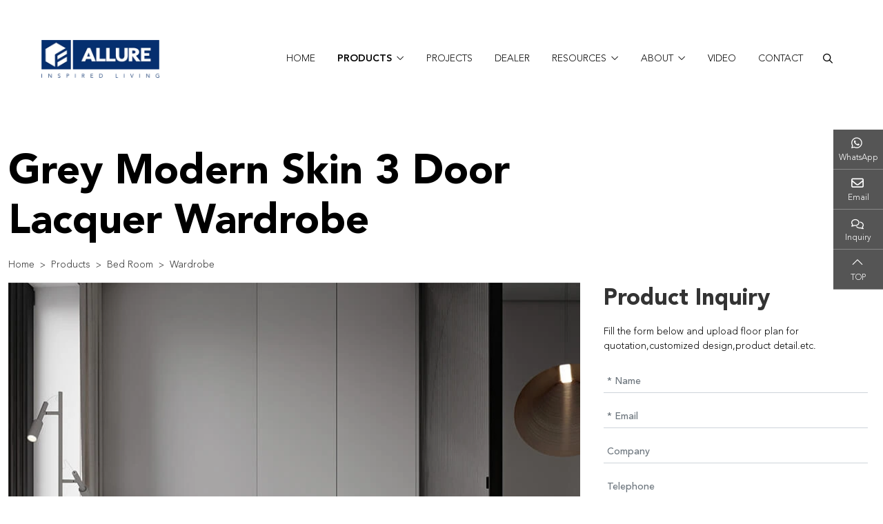

--- FILE ---
content_type: text/html; charset=utf-8
request_url: https://www.allurekitchencabinet.com/wardrobe/grey-modern-skin-3-door-lacquer-wardrobe
body_size: 29681
content:
<!DOCTYPE html>
<html lang="en-US" dir="ltr">
<head>
    <meta charset="utf-8">
<meta name="viewport" content="width=device-width,initial-scale=1,shrink-to-fit=no">
<meta name="format-detection" content="telephone=no">
<title>Grey Modern Skin 3 Door Lacquer Wardrobe - ALLURE</title>
<meta name="description" content="Design: This tall wardrobe unit makes the most of the vertical space and has a continuous design. The smooth, streamlined surface create a soothing visual flow. meanwhile, it&#39;s cohesive with the surrounding. Color: If you think crisp white look to">
<meta property="og:type" content="product">
<meta property="og:title" content="Grey Modern Skin 3 Door Lacquer Wardrobe">
<meta property="og:image" content="https://c154.hongcdn.com/uploads-al/2211/产品缩略图-拷贝-7666-!j.webp">
<meta property="og:url" content="https://www.allurekitchencabinet.com/wardrobe/grey-modern-skin-3-door-lacquer-wardrobe">
<meta property="og:description" content="Design: This tall wardrobe unit makes the most of the vertical space and has a continuous design. The smooth, streamlined surface create a soothing visual flow. meanwhile, it&#39;s cohesive with the surrounding. Color: If you think crisp white look to">
<meta property="og:site_name" content="ALLURE">
<link rel="icon" type="image/x-icon" href="https://www.allurekitchencabinet.com/uploads-al/2211/1111.png">
<link rel="canonical" href="https://www.allurekitchencabinet.com/wardrobe/grey-modern-skin-3-door-lacquer-wardrobe">
<link rel="preconnect" id="link_cdn" href="https://c154.hongcdn.com" />
<link rel="dns-prefetch" href="https://www.googletagmanager.com" />
<link rel="preload" href="https://c154.hongcdn.com/shared/css/shared-pc-ltr.min.css?v=471106" as="style">
<script src="https://c154.hongcdn.com/shared/js/shared.min.js?v=471122" defer></script>
<script src="https://c154.hongcdn.com/shared/js/lazy.min.js" defer></script>
<link rel="stylesheet" href="https://c154.hongcdn.com/shared/css/shared-pc-ltr.min.css?v=471106">
<link rel="preload" href="https://c154.hongcdn.com/shared/fonts/cmsfont2.woff2?v=471106" as="font" type="font/woff2" crossorigin>
<link rel="preload" href="https://c154.hongcdn.com/theme/skin-al/dist/fonts/AvenirLTStd-Black.woff2" as="font" type="font/woff2" crossorigin>
<link rel="preload" href="https://c154.hongcdn.com/theme/skin-al/dist/fonts/AvenirLTStd-Light.woff2" as="font" type="font/woff2" crossorigin>
<link rel="preload" href="https://c154.hongcdn.com/theme/skin-al/dist/fonts/AvenirLTStd-Heavy.woff2" as="font" type="font/woff2" crossorigin>
<link rel="preload" href="https://c154.hongcdn.com/theme/skin-al/dist/fonts/AvenirLTStd-Medium.woff2" as="font" type="font/woff2" crossorigin>
<style>
    @font-face {font-display: swap;font-family: "CmsFont";font-style: normal;font-weight: normal;src: url('https://c154.hongcdn.com/shared/fonts/cmsfont2.woff2?v=471106') format('woff2');}
    @font-face {font-display: swap;font-family: "Avenir";font-style: normal;font-weight:900;src: url('https://c154.hongcdn.com/theme/skin-al/dist/fonts/AvenirLTStd-Black.woff2') format('woff2');}
    @font-face {font-display: swap;font-family: "Avenir";font-style: normal;font-weight:300;src: url('https://c154.hongcdn.com/theme/skin-al/dist/fonts/AvenirLTStd-Light.woff2') format('woff2');}
    @font-face {font-display: swap;font-family: "Avenir";font-style: normal;font-weight:800;src: url('https://c154.hongcdn.com/theme/skin-al/dist/fonts/AvenirLTStd-Heavy.woff2') format('woff2');}
    @font-face {font-display: swap;font-family: "Avenir";font-style: normal;font-weight:500;src: url('https://c154.hongcdn.com/theme/skin-al/dist/fonts/AvenirLTStd-Medium.woff2') format('woff2');}
</style>
<script>
    var site={lic:'yuqxzulmyh',contextMenu:false,flowTrack:true,trackDays:60,enableAnalytics:true,enableAds:false,email:'info@allurecabinetry.cn',hash:'MTc2OTkxNjc1NDM1Mg==',ip:'52.14.244.84',status:200}
    var conversion = [{"eventName":"Online_Inquiry","eventCode":"AW-652304702/_6mGCL6botoDEL7ChbcC"}];
</script>
            <script type="application/ld+json">
            [{"@context": "https://schema.org/","@type":"Product","name":"Grey Modern Skin 3 Door Lacquer Wardrobe","description":"Design: This tall wardrobe unit makes the most of the vertical space and has a continuous design. The smooth, streamlined surface create a soothing visual flow. meanwhile, it&#39;s cohesive with the surrounding. Color: If you think crisp white look to","mpn":"00056","sku":"00056","image":"https://c154.hongcdn.com/uploads-al/2211/产品缩略图-拷贝-7666-!j.webp","brand":{"@type":"Brand","name":"Allure Cabinetry"},"review":{"@type":"Review","reviewRating":{"@type":"Rating","ratingValue":"4","bestRating":"5"},"author":{"@context": "https://schema.org/","@type":"Person","name":"Pearce"}},"aggregateRating": {"@type": "AggregateRating","ratingValue": "4.8","reviewCount": "1680"}}]
            </script>

<style>:root{--container-width:1320px;--body-font-family:Avenir;--body-font-size:16px;--body-font-weight:300;--body-color:#111;--body-line-height:1.5;--title-font-family:Avenir;--main-color:#333;--sub-color:#444;--param-width:150px;--param-padding:8px;--param-color:#777;--cart-btn-grow:1;--inquiry-control-border-color:#ddd;--inquiry-control-bg-color:#fff;--side-bgcolor:#555;--mob-color:#333;--mob-active-color:#333}.side-share{bottom:300px}.mejs__iframe-overlay{left:0}.bg-black{background:#000}.bg-yellow{background:#dcc68e}.bg-white{background:#fff}a{color:#333}.main-container{padding:60px 0}.offset-wrapper{padding-right:60px}.off-logo{filter:grayscale(1) brightness(0)}@media(max-width:1200px){.offset-wrapper{padding-right:0}}.breadcrumb-item+.breadcrumb-item::before{content:var(--bs-breadcrumb-divider,">")}@media(max-width:768px){.main-container{padding:40px 0}}.search-wrapper{position:initial}.search-wrapper .dropdown-toggle{color:#fff;display:flex;align-items:center;height:28px;width:40px}.search-wrapper.show .dropdown-toggle .icon::before{content:"";font-size:20px}.search-wrapper .dropdown-toggle:after{display:none}.search-wrapper .dropdown-menu{box-shadow:0 5px 20px rgba(0,0,0,.2);border-top:1px solid #fff;border-bottom:1px solid #fff;background:rgba(0,0,0,1);padding:10px 48px 5px 0;min-width:100%;justify-content:end}.search-wrapper .dropdown-menu.show{display:flex}.search-wrapper .search-group{max-width:1000px}.search-wrapper .search-group .form-control{background:transparent;border:0;font-size:22px;font-weight:300;caret-color:#fff;color:#fff;height:60px}.search-wrapper .search-group .form-control::placeholder{color:#999}.search-wrapper .search-group .btn{background:transparent;border-radius:0;color:#fff;height:60px;width:60px}@media(max-width:768px){.search-wrapper .dropdown-toggle{height:initial;width:initial;padding:0}}.search-group{max-width:200px}.search-group .form-control{border-radius:10px 0 0 10px;background:#f2f2f2;padding:.25rem .75rem;height:auto;font-size:.75rem}.search-group .btn{border:1px solid transparent;border-left-width:0;border-radius:0 10px 10px 0;color:#fff;background:var(--main-color);padding:.25rem .5rem}.form-feedback .feedback-result{font-weight:500}.form-feedback .btn{display:inline-block;text-transform:uppercase;font-weight:600;color:#fff;max-width:141px;background:#000;max-height:35px;padding:8px 5px;transition:all .2s}.form-feedback .btn:hover{background:#f68d6c;color:#000}.page-inquiry-wrapper .form-feedback .btn{max-height:43px;max-width:400px;width:100%;font-weight:400;margin:38px auto 0;transition:all .5s;display:block}.slide-effect{transform:translateY(calc(-100% - 0px))}.fixed-switch{background:#000}.fixed-effect{position:fixed;width:100%;top:0;animation:slidedown 1s ease-in}.offcanvas-btn{position:fixed;right:15px;bottom:120px;height:65px;width:65px;background:#f68d6c;border-radius:50%;display:flex;align-items:center;justify-content:center;z-index:1030}.offcanvas-bottom{height:460px;max-height:60%;padding:20px 60px 20px 100px;background:#213469;border-radius:60px 20px 60px 20px;z-index:9002}.offcanvas-bottom .offcanvas-header{justify-content:end}.offcanvas-bottom .btn-close{background:#000;width:25px;height:25px;border-radius:50%}.offcanvas-bottom .btn-close::before{color:#fff;font-size:12px}.offcanvas-bottom h2{font-size:45px;font-weight:900;color:#fff}.offcanvas-bottom .form-control{background:transparent!important;color:rgba(255,255,255,.6);font-weight:500;font-size:15px;border:0;border-bottom:1px solid #fff;border-radius:0;padding:3px!important;margin-top:30px}.offcanvas-bottom input::placeholder,.offcanvas-bottom textarea::placeholder{color:rgba(255,255,255,.6)!important}.offcanvas-bottom .btn{border-radius:20px;font-size:12px;color:#fff;border:1px solid #fff;background:transparent;text-transform:initial;margin-top:15px;font-weight:400;transition:all ease .3s;margin-left:calc(100% - 141px)}.offcanvas-bottom .btn:hover{color:#fff;border:1px solid #f68d6c}@media(max-width:1200px){.offcanvas-bottom{padding:20px 40px}}@media(max-width:768px){.offcanvas-bottom{max-height:100%}.offcanvas-btn{right:15px;bottom:90px;height:50px;width:50px}.offcanvas-bottom{padding:10px 20px}.offcanvas-bottom h2{font-size:24px;font-weight:700}.offcanvas-bottom .form-control{margin-top:15px}}.top-wrapper{font-size:14px;text-align:center;position:fixed;right:25px;bottom:50px;height:50px;width:50px;color:#fff;background:#121212;border-radius:0;z-index:1030;display:flex;align-items:center;justify-content:center;cursor:pointer}.top-wrapper span{font-size:12px;display:block}@media(max-width:768px){.top-wrapper{right:20px;bottom:30px;height:43px;width:43px}}.navbar{z-index:2021!important;position:fixed;top:0;width:100%;transition:transform ease .8s}.navbar .dropdown[data-bs-desktop]>.dropdown-menu{display:block;transition:all .3s ease-in;max-height:0;overflow:hidden}.navbar .dropdown[data-bs-desktop]:hover>.dropdown-menu{max-height:80px;border-top:1px solid #ccc}.navbar:hover{background:#000;transition:background .3s}.navbar:hover .search-wrapper .dropdown-toggle .icon{color:#fff}.navbar:hover .icon-bars{color:#fff}.navbar:hover .logo{filter:initial!important}.navbar:hover .nav-link{color:#fff}.navbar-brand{padding:18px 0}.navbar-brand>.img-fluid{max-height:55px;margin-right:0}.navbar .nav-link{flex-grow:1;padding:.5rem 1rem;text-transform:uppercase;color:#000;font-size:14px;transition:color .6s ease}.navbar .nav-link:hover,.navbar .nav-link.active,.navbar-nav .nav-item.active>.nav-link{font-weight:600}.dropdown.wide .dropdown-menu{background:#000;padding:0}.dropdown.wide .dropdown-menu .container-fluid{padding-top:20px;padding-bottom:20px}.navbar .dropdown-menu .nav-link{color:#fff}.navbar>.container-fluid{padding:40px 60px 0}.navbar-toggler{border:0;color:#000}@media(max-width:768px){.navbar-toggler{padding:0;margin:0}}.home .search-wrapper .dropdown-toggle,.product .search-wrapper .dropdown-toggle{color:#fff!important}.fixed-effect{background:#fff;z-index:1044}.fixed-effect .navbar{border-bottom:1px solid #f2f2f2}.fixed-effect .nav-link{color:#666}.fixed-effect .navbar-brand>.img-fluid{filter:none}.slide-effect{background:#000}.slide-effect .navbar-toggler .icon{color:#fff!important}.slide-effect .logo{filter:initial!important}.navbar.slide-effect .nav-link,.navbar.fixed-switch .navbar-toggler{color:#fff}.navbar.position-fixed .nav-link:hover,.navbar.home .nav-link.active,.navbar.home .navbar-nav .dropdown-item:hover{color:#dcc68e}@media(max-width:1200px){.navbar-nav .nav-link{padding:.5rem 1rem}.navbar-nav .nav-link:before{content:none}.navbar-collapse{border-top:1px solid #f2f2f2}.navbar-nav .dropdown-menu{width:100%;background:transparent}.navbar-nav .dropdown-item,.navbar .nav-link{text-align:center;justify-content:center;padding:.75rem 1rem}.navbar{padding:0}.navbar>.container-fluid{padding:0 15px!important}}@media(max-width:768px){.navbar-brand{padding:10px 0}.navbar-brand>.img-fluid{max-width:96px}}@media(max-width:768px){.offcanvas-start{z-index:3001}}.banner-simple{height:800px}.banner-simple .container-xl,.swiper .container-xl{align-items:end}.overlay{background:linear-gradient(rgba(0,0,0,0),rgba(0,0,0,1))}.banner-simple-about-us,.banner-simple-customer-evaluation,.banner-simple-about-the-company{height:1000px}.banner-simple-dealer{height:600px}.banner-content{align-items:flex-end;color:#fff;position:absolute;display:flex;left:0;right:0;top:0;bottom:0;z-index:2}.banner-content .title{font-family:var(--title-font-family);font-weight:900;font-size:55px;text-shadow:3px 2px 4px rgba(0,0,0,.65);margin:0}.banner-content .text{color:#fff;font-weight:500;font-size:20px;line-height:1.3;max-width:626px}.banner-content .text p{margin:0}@media(max-width:768px){.banner-simple{height:300px!important}.page-title h1{font-size:28px!important;max-width:100%!important;line-height:30px!important}.inner-content{padding-bottom:80px}.inner-content h2{font-weight:900;margin-bottom:0}.banner-content .title{font-size:28px!important;line-height:1.3!important;margin-bottom:5px!important}.banner-content .text{font-size:16px!important;line-height:20px!important;margin:0!important;overflow:hidden;max-height:80px;font-weight:300}.banner .swiper-pagination{margin-bottom:40px}.banner .swiper-pagination-bullet{opacity:1;height:1px;width:25px;border-radius:0;background:#999}.banner .swiper-pagination-bullet-active{background:#fff}}.menu-horizontal-wrapper{margin:80px 0;padding-left:0}.menu-horizontal-wrapper .dropdown-menu{background:transparent}.menu-horizontal-wrapper .dropdown-item{padding:.5rem .75rem;color:#999}.menu-horizontal-wrapper .dropdown-item:hover{background:transparent;color:#f2f2f2}.menu-horizontal{display:flex;flex-wrap:wrap;margin-bottom:0}.menu-horizontal .nav-item{padding:0 15px}.menu-horizontal .nav-link{color:#000;border-bottom:1px solid #000;padding:5px 0}.menu-horizontal .nav-link.active{font-weight:900}@media(max-width:768px){.menu-horizontal-wrapper{margin:20px 0}.menu-horizontal{display:block}}.page-info{padding:200px 0 60px}.page-info h1,.page-info h2{font-family:var(--title-font-family);color:#000;font-size:80px;margin-bottom:30px;font-weight:900;max-width:80%;line-height:1.1}.page-info .text{font-size:20px;max-width:60%;color:#000}@media(max-width:992px){.page-info{padding:150px 0 60px!important}.page-info h1,.page-info h2{font-size:50px!important;max-width:100%!important}.page-info .text{max-width:100%;font-size:16px;line-height:22px;height:66px;overflow:hidden}}@media(max-width:576px){.page-info{padding:100px 0 20px!important}.page-info h1,.page-info h2{font-size:28px!important;margin-bottom:10px}.page-info p{font-size:16px!important;line-height:1.3!important}}.page-title{padding:150px 0 15px}.page-title .container-xl{display:block}.page-title h1{margin-bottom:15px;font-family:var(--title-font-family);font-size:99px;color:#000;font-weight:900;max-width:75%;line-height:1.2}.page-title .breadcrumb{font-size:14px}@media(max-width:768px){.page-title{padding:90px 0 25px!important}.page-title h1{margin-top:0!important;font-weight:700}.page-title p{font-size:18px!important}}.custom-product-col::before{width:100%;height:13px;background:#eee;display:block;content:"";position:relative;left:0;top:0}.main-wrapper{padding-top:130px;padding-bottom:30px}.main-wrapper .title{font-size:90px;font-family:var(--title-font-family);color:#000;font-weight:900}.product-feature-wrapper{background:#fff;padding:70px 0}.product-feature-wrapper .title{font-family:var(--title-font-family);font-size:40px;font-weight:900;text-transform:uppercase;border-bottom:1px solid #333;padding-bottom:15px;margin-bottom:30px}.product-feature-wrapper .col{padding:5px}.product-feature-wrapper .list-unstyled{width:78%}.product-feature-wrapper .list-unstyled a{font-size:15px;color:#000;margin-bottom:30px;transition:all .2s}.product-feature-wrapper .list-unstyled a:hover{text-decoration:underline}@media(max-width:768px){.main-wrapper .title{font-size:32px}.product-feature-wrapper{padding:30px 0}.product-feature-wrapper .title{font-size:20px;margin-bottom:20px;font-weight:700}.product-feature-wrapper .list-unstyled{width:100%;margin:0}.product-feature-wrapper .list-unstyled a{margin-bottom:10px}}.swiper-style-custom{display:flex;justify-content:space-between;flex-grow:0;flex-shrink:0;justify-content:center;align-items:center}.swiper-style-custom>.swiper-pagination-custom{padding:0 15px;text-align:center}.product-inquiry h3{font-family:var(--title-font-family);font-size:24px}.product-inquiry .form-control{padding:5px;border-width:0;border-bottom-width:1px}.product-inquiry .form-control::placeholder{font-size:14px}.page-subtitle{font-family:var(--title-font-family);text-transform:uppercase;font-size:40px;margin-bottom:30px;font-weight:900}.product-details{background:#000;padding:60px 0 80px;color:#fff;--swiper-pagination-color:#062f6e}.product-details h2{font-size:14px}.product-details h6 span{font-weight:900;font-size:22px;color:#cfd3d3}.product-details b{font-size:14px;font-weight:400;color:#fff}.product-details .swiper-horizontal>.swiper-scrollbar{background:#fff;left:0;width:100%;bottom:0;top:auto;height:2px}.product-details .swiper{position:relative;padding-bottom:60px}@media(max-width:576px){.product-details{padding:20px 0}.product-similar{padding:40px 0 20px!important}.product-similar .title{margin-bottom:20px!important}.product-details h6 span{font-size:18px}.product-details img{padding:0}}.product-similar{padding:60px 0}.product-similar .title{font-family:var(--title-font-family);font-size:40px;font-weight:900;margin-bottom:50px;text-transform:uppercase}.product-similar .entry-title{color:#333!important}@media(max-width:576px){.product-similar .title{font-size:24px;font-weight:700}}.product-evaluate{padding:60px 0}.product-evaluate .evaluate-row{padding:10px}.product-evaluate .thumbnail img{max-height:80px;max-width:80px;border-radius:50%}.product-evaluate .title,.order-process .title{font-size:35px;color:#000;font-weight:900;text-align:center;margin-bottom:50px;text-transform:uppercase;font-family:var(--title-font-family)}.product-evaluate .entry-title{font-size:16px;color:#000;font-weight:900;padding-right:8px}.product-evaluate .frame{display:inline-flex}.product-evaluate .frame img{margin:0 2px}.product-evaluate span{font-size:13px;color:rgba(102,102,102,.698039215686274)}.product-evaluate .entry-text{font-size:16px;color:#000}.product-evaluate .evaluate{border:1px solid #000;border-radius:4px;margin:80px 0 40px;padding:20px 15px 0;font-size:20px;color:rgba(148,148,148,.498039215686275)}.product-evaluate .btn{width:200px;height:45px;background:#000;color:#fff;border-radius:0;font-size:18px;transition:all .5s}.product-evaluate .btn:hover{background:#fff;color:#000;border:1px solid #000}.product-evaluate textarea::placeholder{color:rgba(148,148,148,.498039215686275)!important}@media(max-width:768px){.product-evaluate .evaluate{margin:40px 0 20px}.product-evaluate .entry-title{font-weight:700}}.order-process{background:#000;padding:60px 0}.order-process .container-xl{border-bottom:1px solid #fff;padding-bottom:30px}.order-process .title{color:#fff}.order-process .entry-title{color:#fff;text-align:center;font-size:16px;display:block;transition:all .2s}.order-process .process-col{padding:10px}.order-process .process-col:hover .entry-title{color:#f68d6c}.order-process .entry-img{margin-bottom:12px}.order-process .entry-img img{filter:grayscale(100%) brightness(200%);transition:all .3s;margin:auto;display:block}.order-process .process-col:hover img{filter:initial;flex-grow:0;flex-shrink:0}@media(max-width:576px){.product-evaluate,.order-process{padding:40px 0}.product-evaluate .title,.order-process .title{margin-bottom:20px;font-size:24px;font-weight:700}}.item-row.article{margin-bottom:40px;background:#f8f8f8;border:1px solid #f8f8f8}.item-row.article .thumbnail:hover:before{opacity:.05}.item-row.article .entry-wrapper{padding:0 20px}.item-row.article .entry-meta{padding-bottom:10px;color:#777;font-size:14px}.item-row.article .entry-meta span{font-size:1.5rem;font-weight:600;color:#009fe3}.item-row.article .entry-title{font-family:var(--title-font-family);font-weight:600;font-size:20px;margin-bottom:15px}.item-row.article .entry-title a{color:#222}.item-row.article .entry-content{color:#888}@media(max-width:768px){.item-row.article .entry-wrapper{padding:20px 15px}.item-row.article .entry-title{font-size:20px}.item-row.article .entry-content{font-size:14px}}.item-row.resource .entry-title{font-family:var(--title-font-family);font-weight:900;font-size:25px;margin-bottom:15px}.item-row.resource h3{font-size:20px;font-weight:900}@media(max-width:768px){.item-row.resource .entry-title{font-size:18px;font-weight:700}.item-row.resource h3{font-size:16px;font-weight:700}}.item-row.slide{border-bottom:1px solid #111;padding:50px 0;margin-bottom:30px}.item-row.slide .entry-wrapper{padding:20px 0 0 80px}.item-row.slide .entry-title{font-family:var(--title-font-family);font-weight:900;font-size:25px;margin-bottom:15px;color:#000}.item-row.slide .entry-content{color:#000}@media(max-width:768px){.item-row.slide{padding:20px 0;margin-bottom:20px}.item-row.slide .entry-wrapper{padding:20px 0 0 0}.item-row.slide .entry-title{font-size:22px;font-weight:700}}.resource{padding:30px 0}.resource-quick-title{font-size:50px;margin:30px 0;font-weight:500}.resource-container{padding:100px 0}.resource-container p{font-family:var(--body-font-family);font-size:14px;line-height:23px;max-width:400px;margin-bottom:50px}.resource-container .entry-wrapper{padding-right:80px}.resource-container .entry-title{font-family:var(--title-font-family);font-size:35px;font-weight:700;margin-bottom:50px}.resource-container .more{font-size:20px;color:#555;text-decoration:underline;font-weight:500}.resource-container.strength{background:rgba(33,52,105,1);color:#fff}.resource-container.strength .more{color:#fff}.resource-container.shipping{background:rgba(207,211,211,.4);color:#000}.resource-container.shipping .more{color:#000}.resource-container.quality{color:#000}.resource-container.quality .more{color:#000}@media(max-width:768px){.resource-container{padding:30px 0}.resource-container .entry-title{margin-bottom:15px;font-size:24px}.resource-container p{margin-bottom:8px}.resource-container .entry-wrapper{margin-bottom:20px!important;padding-right:0!important}.resource-quick-title{font-size:24px}.resource-container .more{font-size:16px}}.item-col p{font-size:14px;margin-bottom:5px}.article-col{margin-bottom:40px}.article-col:hover .thumbnail:before{opacity:.1}.article-col .entry-wrapper{padding:20px 0}.article-col .entry-title{font-size:25px;font-weight:900;margin-bottom:25px}.article-col .entry-title a{color:#000}.article-col .entry-meta{position:relative;color:#000;font-size:28px;font-style:italic;font-weight:900;text-align:right}.article-col .entry-meta:after{position:absolute;content:"";left:0;width:100%;height:2px;background:#111;top:50%}.article-col .entry-meta time{position:relative;z-index:1;background:#fff;padding-left:5px}@media(max-width:768px){.article-col .entry-title{font-weight:700;font-size:24px}.article-col .entry-meta{font-weight:700;font-size:22px}}.product-col{margin-bottom:25px;transition:all ease .4s}.product-col .entry-wrapper{padding:14px 8px;flex-grow:1}.product-col .entry-title{font-family:var(--title-font-family);display:block;margin:0;font-size:24px;font-weight:900;line-height:1.4;color:#fff}.product-col .new{position:relative;display:block;text-align:left;color:#fff;text-transform:uppercase;font-size:14px;margin-top:5px}.product-col .new:after{position:absolute;top:50%;content:"";display:block;width:90px;height:2px;background:#fff}.product-col .new span{position:relative;z-index:1;display:inline-block;padding:0 12px;margin-left:20px;background:#000;font-size:13px}@media(max-width:768px){.product-col{padding:0!important}.product-col .entry-title{font-size:18px;font-weight:700}}.item-col.pic{margin-bottom:1.25rem;border:1px solid #f2f2f2}.item-col.pic .entry-wrapper{margin:0;padding:.875rem .75rem;text-align:center;background:#f6f6f6}.item-col.pic .entry-title{margin:0;font-size:16px}.video-col{margin-bottom:1.25rem}.video-col .entry-wrapper{padding:20px 14px;color:#111}.video-col .entry-title{margin:0;font-size:24px}@media(max-width:768px){.video-col .entry-wrapper{padding:15px 14px 0}.video-col .entry-title{font-size:18px}}.faq-frame{margin-bottom:60px}.faq-page .header{display:flex;margin-bottom:20px;align-items:center}.faq-page .header img{max-width:29px;max-height:29px}.faq-page .title{font-family:var(--title-font-family);margin:0 0 0 15px;color:#000;font-size:28px;font-weight:900}.faq-row{margin-bottom:0;border-bottom:1px solid #000}.faq-row .entry-title{display:flex;align-items:center;margin:0;cursor:pointer;padding:15px 10px;font-size:20px;font-weight:600;transition:all ease .2s;color:#000}.faq-row .entry-title::before{font-family:CmsFont;content:"";font-size:16px;font-weight:normal;color:#000;transition:all ease .2s;padding-right:90px}.faq-row .entry-title.collapsed::before{content:""}.faq-row .entry-wrapper{padding:15px 15px 15px 45px;color:#555;margin-left:65px}.faq-row .entry-wrapper img{max-width:100%}.faq-row .entry-wrapper p{color:#000}@media(max-width:768px){.faq-frame{margin:0 15px 30px 15px}.faq-page .title{font-size:22px;font-weight:700}.faq-row .entry-title{font-size:1rem}.faq-row .entry-title::before{padding-right:40px}.faq-row .entry-wrapper{margin-left:0;padding:10px 15px}}.sidebar{background:#f7f9fa;top:70px;border:1px solid #f2f2f2}.widget{z-index:1019;margin-bottom:20px;padding:15px}.widget-header{margin-bottom:20px;border-bottom:1px solid #eee}.widget-header .title{position:relative;font-family:var(--title-font-family);font-size:22px;font-weight:600;color:#444;margin:0;padding:12px 0}.widget-header .title:after{position:absolute;bottom:0;content:"";display:block;width:80px;height:2px;background:var(--main-color)}.widget-colapse{padding:15px}.widget-collapse .menu-item{border-bottom:solid 1px #eee}.widget-collapse .menu-link{padding:12px 8px;color:#444}.widget-collapse .menu-link:before{font-family:cmsfont;content:"";font-size:.875rem;margin-right:8px;color:#555}.widget-collapse .menu-link:hover{color:#002a53}.widget-collapse .menu-item.active .menu-link{color:var(--main-color)}.widget-collapse .drop{color:#666}@media(max-width:768px){.sidebar{margin-top:30px}.widget-header{margin-bottom:15px}}.media-article{display:flex;align-items:flex-start;margin-bottom:1.25rem}.media-article img{max-width:75px;margin-right:12px}.media-article .post-title{font-size:14px;font-weight:normal;margin-bottom:2px;line-height:1.5}.media-article .post-title a{transition:color ease .2s}.media-article .post-title a:hover{color:#c42729}.media-article time{font-size:.875rem;color:#8c95a2}@media(max-width:992px){.media-article img{max-width:90px}}.media-product{display:flex;margin-bottom:1.25rem}.media-product img{max-width:85px;margin-right:12px;border:1px solid #f2f2f2}.media-product .post-title{font-size:14px;font-weight:normal;margin-bottom:2px;line-height:1.5}.media-product .post-title a{transition:color ease .2s}.media-product .post-title a:hover{color:#c42729}.media-product p{font-size:14px;color:#8395a2;margin-bottom:0}@media(max-width:992px){.media-product img{max-width:90px}}.category-title{padding:18px 15px;background:#f2f2f2;margin-bottom:1.5em}.category-title h3{font-family:var(--title-font-family);font-weight:600;font-size:20px;margin-bottom:0}.category-title h3 a{color:var(--main-color)}.category-wrapper .more{text-transform:uppercase;color:var(--sub-color);font-weight:500}@media(max-width:768px){.category-title h3{font-size:16px}}.content-wrapper{line-height:1.7;margin-bottom:1.5rem}.content-wrapper>.row:nth-child(1){margin-bottom:50px}.content-wrapper h1{font-size:24px;font-weight:600;margin-bottom:.75rem}.content-wrapper h2{font-size:22px}.content-wrapper h3{font-size:20px;font-weight:600;margin-bottom:.75rem}.content-wrapper table{width:100%;margin-bottom:1rem;color:#212529}.content-wrapper table th,.content-wrapper table td{padding:.5rem;vertical-align:middle;border:1px solid #dee2e6;text-align:center}.content-wrapper table tbody tr:nth-of-type(odd){background-color:rgba(0,0,0,.03)}.content-wrapper table tbody tr:hover{background-color:rgba(0,0,0,.075);color:#555}.content-wrapper .nav-tabs{background:#fafcff}.content-wrapper .nav-link{padding:.75rem 1.75rem;border-color:transparent #dee2e6 transparent transparent!important}.content-wrapper .nav-tabs .active{font-weight:600;border-top:solid 2px var(--main-color)!important}.content-wrapper.product{border:1px solid #e9eef4}.content-wrapper.product .content{padding:1.5rem 1rem}.content-wrapper.product .content h2,.content-wrapper.product .content h3{font-size:1.25rem;font-weight:500!important;color:#0c2e60}.content-wrapper header{text-align:center;margin-bottom:1rem}.content-wrapper header span{margin-right:15px}.content-wrapper .sub-title{font-size:1.75rem;font-weight:600;display:block}.content-wrapper.article .content{color:#000}.content-wrapper.article .title{font-size:26px;color:#444;font-size:1.5rem;font-weight:600}.content-wrapper.article .summary{padding-bottom:20px;margin:30px 0;font-size:.75rem;text-transform:uppercase;color:#777;border-bottom:1px solid #e0e4e6}.content-wrapper.article .summary span{margin-right:15px}@media(max-width:768px){.content-wrapper .title{font-size:1.25rem}.content-wrapper.product .content{padding:1.5rem 1rem}}.attach-item{display:flex;justify-content:space-between;align-items:center;padding:12px;border:1px solid #f0f0f0;margin-bottom:20px}.attach-item strong{color:var(--main-color);font-size:16px}.attach-item .summary{font-size:14px;color:#555}.attach-item .detail{font-size:14px;color:#999;margin-top:8px}.attach-link{flex-shrink:0;border:1px solid #dcdfe6;font-size:14px;margin-left:15px;padding:10px 15px;transition:background-color ease .2s;min-width:80px}.attach-link:before{font-family:CmsFont;content:"";margin-right:5px}.attach-link:hover{border-color:#c6e2ff;background:#ecf5ff;color:#409eff}.post-nav{display:flex;justify-content:space-between;padding:15px 20px;margin-bottom:30px;background:#f2f2f2;line-height:1.5;font-size:14px;border-radius:5px}.post-nav span{font-weight:600}.post-nav a:hover{color:var(--main-color)}@media(max-width:768px){.post-nav{flex-direction:column}.post-nav .next{margin-top:8px}}.layout-wrapper{background:#fafafa;padding:30px 16px;border:1px solid #f5f5f5}.layout-wrapper .title{position:relative;font-family:var(--title-font-family);font-size:26px;font-weight:600;margin-bottom:25px;padding-bottom:15px}.layout-wrapper .title:after{position:absolute;bottom:0;display:block;content:"";width:70px;height:3px;background:var(--sub-color)}.pagination{margin:20px 0 40px}.page-item{border:0}.page-link{padding:0 3px;margin:8px;color:#fff!important;background:transparent!important;border:0;padding:0 3px;min-width:initial;height:initial}.page-item.active .page-link{background:transparent;border-bottom:2px solid #fff;border-radius:0;font-size:18px}.page-item .page-link:hover{background:transparent;color:#fff}.product-head{margin-bottom:100px;background:#fff}.product-head .title{font-family:var(--title-font-family);font-size:33px;color:#333;font-weight:900}.product-head .summary{padding:6px 0;font-size:14px;color:#000}.btn-inquiry{background:var(--main-color);color:#fff;flex-grow:1;min-width:200px}.btn-addtocart{background:#e8b62d;color:#fff}.product-inquiry{padding:0 10px}.product-inquiry .quantity{font-size:16px;color:#000}.product-inquiry .quantity-input{max-width:45px;max-height:35px;border:1px solid rgba(121,121,121,1);border-radius:0}@media(max-width:768px){.product-head{margin-bottom:50px}.product-head .title{font-size:24px;font-weight:700}.product-inquiry{padding:20px 0}}.faq-wrapper{padding:80px 0;background:#d3d6e1;color:#000}.faq-wrapper .wrapper{border-bottom:1px solid #333;padding-bottom:20px}.faq-wrapper .title{font-size:50px;font-weight:700;line-height:1.2;padding-bottom:23px;margin:0}.faq-wrapper p{font-size:30px;font-weight:500;max-width:560px}.faq-wrapper .icon{font-size:18px;color:#000;border-radius:50%;border:1px solid #ccc;transition:all .3s;width:35px;height:35px;display:flex;align-items:center;justify-content:center}.faq-wrapper .icon:hover{background:#f68d6c;color:#fff}@media(max-width:768px){.faq-wrapper{padding:40px 0}.faq-wrapper .title{font-size:24px;padding-bottom:8px}.faq-wrapper p{max-width:100%;font-size:16px}}.page-inquiry-wrapper{padding:60px 0;background:#eceded;color:#000}.page-inquiry-wrapper .title{font-size:40px;font-weight:900;text-transform:uppercase;margin-bottom:15px}.page-inquiry-wrapper p{font-size:20px;margin-bottom:50px;font-weight:400}.page-inquiry-wrapper .form-control{padding:5px;border-width:0;border-bottom:1px solid #777;background:transparent;border-radius:0}.page-inquiry-wrapper .form-control::placeholder{font-size:14px}.inter{font-family:var(--title-font-family);font-size:26px;font-weight:900;padding-right:20px}.inquiry-cate label{margin:0 30px 0 0}.page-inquiry-wrapper label input{margin-right:5px;height:16px;width:16px;border-radius:0;background:#eceded!important}.page-inquiry-wrapper.white{background:#f9f9f9;color:#333}.page-inquiry-wrapper.white .form-control{border-bottom-color:#000}.page-inquiry-wrapper.white .form-control::placeholder{color:#333;text-transform:uppercase}@media(max-width:992px){.inquiry-cate label{margin:0 30px 10px 0}}@media(max-width:768px){.page-inquiry-wrapper .title{font-size:20px;font-weight:700}.page-inquiry-wrapper p{font-size:16px;margin-bottom:20px}.inter{font-size:18px;padding:0 0 15px 0;font-weight:700}.page-inquiry-wrapper .form-feedback .btn{margin:0}.inquiry-cate label{margin:0 20px 5px 0}}.dealer-inquiry .page-inquiry-wrapper{background:#fff}.dealer-inquiry .page-inquiry-select{margin-top:50px}.page-inquiry-select .form-select{border:1px solid #767676;padding:15px 0 15px 3px;border-radius:1px;color:#000;font-size:14px;font-weight:400}@media(max-width:768px){.dealer-inquiry .page-inquiry-select{margin-top:0}.dealer-inquiry .form-select{margin-top:15px}}.footer-contact .contact-item{padding:7px 0}footer{padding-top:60px;background:#213469;color:#ddd;font-size:14px}footer .container-xl [class*="col-"]{margin-bottom:35px}footer .footer-logo{max-width:200px}footer .company-name{font-size:20px;font-weight:500;margin:20px 0}footer .title{position:relative;font-family:var(--title-font-family);font-size:18px;text-transform:uppercase;margin-bottom:30px;font-weight:600;color:#f2f2f2}footer .category{margin-bottom:0}footer li{padding:7px 0}footer a{color:#ddd;transition:all ease .2s}footer a:hover{color:#f49679}footer .footer-bottom{text-align:center;padding-top:15px;padding-bottom:15px;color:#e9e9e9;border-top:1px solid #f2f2f2}footer .social-item{background:#fff!important;color:#000!important;border-radius:10px;margin-right:14px}@media(max-width:768px){footer{padding-top:30px}footer .footer-logo{max-width:175px}footer .company-name{font-size:18px}footer .title{margin-bottom:15px}footer .logo{max-width:180px}}.company-wrapper{margin-bottom:40px;line-height:1.8;color:#555}.company-wrapper .title{font-family:var(--title-font-family);font-size:2rem;text-transform:uppercase;color:#333;font-weight:700;margin-bottom:30px}.company-wrapper .title:after{display:block;content:"";margin-top:10px;width:50px;height:5px;background:var(--sub-color);border-radius:2px}.company-features{background:#f0f0f0;color:#666;padding:80px 6%;line-height:1.7;margin-bottom:40px}.company-features .media{display:flex;align-items:flex-start;align-items:center}.company-features .title{font-family:var(--title-font-family);font-size:2rem;font-weight:700;text-transform:uppercase;margin-bottom:50px;text-align:center;color:#333}.company-features .sub-title{font-family:var(--title-font-family);font-weight:600;font-size:1.5rem;color:#444;margin-bottom:12px;text-transform:uppercase}.company-features .icon-wrapper{display:flex;flex-shrink:0;align-items:center;justify-content:center;margin-right:16px;width:70px;height:70px;border:2px solid var(--main-color);border-radius:50%}.company-features .icon{display:block;font-size:2rem;color:var(--main-color);width:1em}.company-features p{margin-bottom:0}@media(max-width:768px){.company-wrapper .title{font-size:24px}.company-features{padding:60px 0 40px}.company-features .title{font-size:24px}.company-features .media{margin-bottom:25px}.company-features .sub-title{font-size:20px;margin-bottom:8px}.company-features .title{font-size:30px}.company-features h3{font-size:1.75rem}}.inquiry-wrapper{background:#f8f8f8;padding:60px 0}.inquiry-wrapper p{line-height:1.8;color:#555;margin-bottom:30px}.inquiry-wrapper .title{font-family:var(--title-font-family);color:#333;font-size:32px;font-weight:700;text-transform:uppercase}.inquiry-wrapper .title:after{display:block;content:"";width:80px;height:2px;background:var(--main-color);margin:10px 0 20px}.project-page{background:#cfd3d3}.project-info{padding:80px 0 60px}.project-info .summary{font-size:40px;font-weight:300;margin-bottom:30px;max-width:930px;line-height:45px}.project-info .item{display:flex;margin-bottom:30px}.project-info .num{font-weight:900;font-size:99px;flex-basis:70px;flex-shrink:0;line-height:1}.project-info .item img{margin-bottom:10px}.project-info .item h3{font-size:25px;margin-bottom:12px;font-weight:900}.project-info .item p{margin:0;max-width:80%}@media(max-width:768px){.project-info{padding:40px 0}.project-info .item h3{font-size:18px;margin-bottom:6px;font-weight:700}.project-info .item p{max-width:100%}.project-info .num{font-size:36px;flex-basis:40px}}.project-case-wrapper{padding:80px 0;background:#fff}.project-col{margin-bottom:40px}.project-col .entry-wrapper{padding-top:15px}.project-col .more{font-size:18px;font-weight:900;transition:all .3s}.project-col .more:hover{background:#405899}.project-col p{font-size:14px;color:#000}.project-similar .title{font-family:var(--title-font-family);font-size:40px;font-weight:900;margin-bottom:50px;text-transform:uppercase}.project-similar .entry-title{color:#333!important}@media(max-width:768px){.project-similar .title{font-size:24px}}.project-ceo .thumbnail img{transform:scale(1)}.project-ceo .entry-wrapper{padding-left:100px}.project-ceo h3{font-size:35px;line-height:45px;margin-bottom:50px;font-weight:300}.project-ceo p{font-size:18px;font-weight:900;margin-bottom:0;color:#000}.project-ceo span{font-size:13px;color:#000}@media(max-width:768px){.project-ceo .col-12.col-md-5{display:flex;justify-content:center}.project-ceo .entry-wrapper{max-width:100%;text-align:center;padding:0}.project-ceo .thumbnail{margin:0 auto 20px;max-width:60%}.project-ceo h3{font-size:18px;margin-bottom:15px;line-height:1.3}.project-ceo p{font-size:24px;margin-bottom:10px;font-weight:700}.project-ceo span{font-size:18px}.project-ceo{padding-bottom:40px}}.keep-your-project,.project-understand{background:#000;padding:50px 0}.keep-your-project h2,.project-understand h2,.project-case-wrapper h2{font-size:75px;font-weight:500;line-height:90px;color:#fff;margin-bottom:80px}.project-case-wrapper h2{max-width:70%;color:#000}.project-case-wrapper .entry-wrapper a{color:#000;font-weight:900;display:inline-block}@media(max-width:768px){.project-case-wrapper,.keep-your-project,.project-understand{padding:30px 0}.project-case-wrapper .entry-wrapper a{margin-bottom:5px;font-weight:700}}.keep-your-project h2{max-width:820px;font-weight:500}.keep-your-project .entry-wrapper a{font-size:25px;font-weight:900;color:#fff;margin:15px 0;display:block}.keep-your-project p{color:#fff}@media(max-width:768px){.keep-your-project .entry-wrapper a{font-size:18px;margin:5px 0;font-weight:700}}.project-understand h2{max-width:40%}.project-understand .entry-title{font-size:30px;padding-bottom:8px;color:#fff;transition:all .2S}.project-understand .entry-text{font-size:20px;line-height:28px;font-weight:900;color:#fff;transition:all .2S;max-width:450px}.project-understand .more{border:1px solid #fff;border-radius:50%;max-width:35px;max-height:35px;display:flex;justify-content:center;align-items:center;padding:10px;margin-top:20px;transition:all .2S}.project-understand .more .icon{font-size:16px;color:#fff}.project-understand .project-col:hover .entry-title,.project-understand .project-col:hover .entry-text{text-decoration:underline}.project-understand .project-col:hover .more{background:#f68d6c;border:1px solid #f68d6c}@media(max-width:768px){.project-understand .project-col{padding:0}.project-understand .summary{width:100%;font-size:24px;line-height:1.3;max-width:100%;margin-bottom:10px;font-weight:900}.project-understand .project-col .entry-title{font-size:22px!important}.project-understand .project-col .entry-text{font-size:15px!important;max-width:100%;font-weight:700}}.project-col{padding:0 30px}.project-col .project-img{max-height:100%}.project-col .entry-label{margin-bottom:5px}.project-col .entry-title{font-size:30px;font-weight:900;margin-bottom:15px;display:block}.project-col .entry-title a{color:#000}.project-col .address,.project-col .quantity{font-size:18px}.project-col .address:before{font-family:cmsfont;content:'';font-size:16px;padding-right:8px}.project-col .address{padding-right:15px}@media(max-width:768px){.keep-your-project .summary,.project-case-wrapper .summary,.project-info .summary{width:100%;font-size:18px;line-height:1.3;max-width:100%;margin-bottom:20px}.project-col{margin-bottom:25px;padding:0!important}.project-col .address,.project-col .quantity{font-size:16px!important}.project-col .entry-title{font-size:20px!important;padding-bottom:5px;font-weight:700}}.video-page{background:#cfd3d3}.video-page .menu-horizontal .nav-link{color:#111}@media(max-width:768px){.video-col .entry-title{font-size:18px!important;text-align:center}}.contact-page .faq-wrapper{background:#fff}.swiper-banner .swiper-slide-child{height:930px}.custom-nav-wrapper{width:150px;display:flex;justify-content:space-between;position:absolute;z-index:22;bottom:100px;right:100px}.custom-nav-wrapper .custom-nav{width:45px;height:45px;border-radius:50%;background:transparent;color:#6b6b6b;border:1px solid #eee;line-height:1;display:flex;align-items:center;justify-content:center}.custom-nav-wrapper .custom-nav i{font-size:20px;color:#6b6b6b}.custom-nav-wrapper .custom-nav:hover{transition:all ease .2s;color:#fff;background:#f68d6c}.custom-nav-wrapper .custom-nav:hover i{color:#fff}.banner .inner-content{padding-bottom:100px;border-radius:1rem;text-align:left;color:#f2f2f2;font-size:20px;text-shadow:rgba(0,0,0,.647) 3px 2px 4px}.banner h1,.banner h2,.banner h3{font-family:var(--title-font-family);font-size:70px;font-weight:900}@media(max-width:996px){.swiper-banner .swiper-slide-child{height:750px}}@media(max-width:768px){.swiper-banner .swiper-slide-child{height:400px}.banner h1,.banner h2,.banner h3{font-size:28px}.banner .inner-content{padding:0 0 150px 0}.custom-nav-wrapper .custom-nav{width:30px;height:30px;margin-bottom:10px}.custom-nav-wrapper .custom-nav .icon{font-size:14px;color:#fff}}@media(max-width:576px){.swiper-banner .swiper-slide-child{height:300px}.banner .inner-content{padding-bottom:50px}.custom-nav-wrapper{bottom:0}}.home-category{padding:60px 0;background:#000;color:#797979}.category-row{margin-bottom:40px}.category-row .entry-wrapper{padding:30px 70px 30px 0}.category-row .entry-title{font-family:var(--title-font-family);font-weight:900;font-size:30px;color:#fff;text-transform:uppercase}.category-row .item{font-size:15px;margin-bottom:30px}.category-row .item span{color:#fff}.category-row .detail{margin-top:50px;display:flex;align-items:center;justify-content:center;width:45px;height:45px;border-radius:50%;border:1px solid #fff;color:#fff}.category-row .detail:hover{background:#f68d6c;color:#fff;transition:all ease .3s;border-color:#f68d6c}.category-row .icon{font-size:22px}@media(max-width:768px){.home-category{padding:30px 0}.category-row .item{margin-bottom:15px}.category-row .entry-wrapper{padding:20px 0}.category-row .entry-title{font-size:18px}.category-row .detail{margin-top:15px;width:30px;height:30px}.category-row .icon{font-size:14px}}.home-projects{padding:90px 0;background:#fff}.project-header{margin-bottom:30px}.home-projects .num,.home-projects .num1{font-size:80px;font-weight:900;color:#f68d6c}.home-projects .num1{padding-left:10px}.home-projects .title{font-family:var(--title-font-family);font-weight:900;font-size:40px}.home-projects .entry-wrapper{margin-bottom:30px;display:flex;justify-content:space-between;align-items:center}.home-projects .nav-wrapper{display:flex;justify-content:end;margin:20px 0}.home-projects .custom-nav{border-radius:50%}.home-projects .custom-nav:first-child{margin-right:50px}.home-projects h3{font-size:25px;font-weight:900;color:#000;padding-top:5px;--link-color:#000;--link-hover-color:#000}.home-projects p{font-size:20px;color:#000;max-width:530px}.home-projects .entry-wrapper p{font-size:15px}.home-projects .icon,.packaging-info .icon,.picture-scrolling .nav-wrapper .icon{font-size:20px;color:#000;border-radius:50%;background:#fff;transition:all .3s;padding:10px}.home-projects .swiper-style-custom>.swiper-pagination-custom{width:initial}.picture-scrolling .nav-wrapper{margin:40px 0}.picture-scrolling .nav-wrapper .icon{background:#000;color:#fff}.home-projects .entry-wrapper{margin:30px 0}.home-projects .entry-wrapper p{display:flex;align-items:center}@media(max-width:768px){.home-projects .num,.home-projects .num1{font-size:55px}.home-projects .title{font-size:32px}.home-projects p{font-size:16px}}@media(max-width:576px){.home-projects{padding:50px 0}.home-projects h4{font-size:16px}.home-projects .num,.home-projects .num1{font-size:28px}.home-projects .title{font-size:22px}.home-projects .entry-wrapper{margin:10px 0 15px;display:block}}.home-why{padding:100px 0;background:#000}.home-why .title{font-family:var(--title-font-family);font-size:40px;font-weight:700;margin-top:25px;color:#fff}.home-why .summary{font-size:15px;max-width:700px;margin-top:10px;line-height:1.4;color:#fff}.home-why h3{color:#fff;font-size:20px;font-weight:700}.why-col p{max-width:250px;color:#dcdcdc;font-weight:500;font-size:15px}.home-why .why-col{padding:20px 40px 40px 20px;background:#0d0d0d}.why-wrapper{margin:60px 0}.home-why span{writing-mode:vertical-lr;color:#fff;font-size:20px;font-weight:700;margin-left:10%}.why-img{display:flex;justify-content:space-between;align-items:center;max-width:90%}.why-img img{transform:scale(1)!important}@media(max-width:576px){.home-why{padding:50px 0}.home-why .col{padding:10px}.home-why .summary{margin-bottom:20px;font-size:16px}.home-why h3{font-size:16px}.home-why .title{font-size:22px}.home-why p{font-size:14px}.why-wrapper{margin:20px 0}.home-why .why-col{padding:0}.why-img{max-width:100%;padding:0 15px}.home-why span{display:none}}.home-nav{padding:100px 0}.cate-nav .thumbnail:before{opacity:.5}.cate-nav .entry-title{position:absolute;bottom:0;width:100%;padding:0 15px 50px;text-align:center;font-weight:800;text-transform:uppercase;color:#fff;z-index:1}.cate-nav:hover .thumbnail:before{opacity:.2}.home-nav .more{font-family:var(--title-font-family);font-size:30px;font-weight:900;text-transform:uppercase;line-height:1.2;max-width:270px;padding-left:15px}.home-nav .more:hover{color:#333}@media(max-width:992px){.cate-nav{margin-bottom:20px}}@media(max-width:768px){.home-nav{padding:30px 0}.home-nav .more{font-size:18px;padding-left:5px}}.plan-wrapper{background:#d3d6e1;padding:50px 0}.plan-wrapper .title{font-family:var(--title-font-family);font-size:34px;font-weight:900;max-width:550px;line-height:45px;margin-bottom:18px}.plan-wrapper p{line-height:23px;font-size:16px;color:#000;font-weight:500}.plan-wrapper .more{display:block;padding:15px 16px;text-align:center;text-decoration:#000;font-size:18px;font-weight:700;border:2px solid #333;transition:all .3s;color:#000;width:100%;background:transparent}.plan-wrapper .more:hover{background:#f68d6c}.home-title{position:relative;font-family:var(--title-font-family);font-size:32px;margin-bottom:35px;font-weight:700;color:#111;text-transform:uppercase}.home-title:after{display:block;content:"";margin-top:10px;width:50px;height:1px;background:var(--main-color);border-radius:2px}.theme-btn{display:inline-block;background:var(--main-color);font-size:14px;color:#fff;padding:7px 28px;font-family:var(--title-font-family);font-weight:600;text-transform:uppercase;margin-bottom:25px;transition:opacity ease .2s}.theme-btn:hover{opacity:.8;color:#fff}@media(max-width:768px){.home-title{font-size:26px}.plan-wrapper .title{font-size:22px;line-height:26px;font-weight:700}.plan-wrapper .more{padding:10px 0}.plan-wrapper,.authentication{padding:30px 10px!important}}.home-products{padding:100px 0 80px}.home-products .summary{text-align:center;font-weight:400;color:#555}@media(max-width:768px){.home-products{padding:50px 0 30px}}.home-service{position:relative;padding:100px 0 80px;color:#fff;background-attachment:fixed}.home-service:before{content:"";display:block;position:absolute;top:0;left:0;right:0;bottom:0;background-color:#222a35;opacity:.75}.home-service .container-xl{position:relative;z-index:1}.home-service .wrapper{max-width:900px}.home-service h3,.home-service h2{font-family:var(--title-font-family);font-weight:600;font-size:38px;margin-bottom:20px}@media(max-width:768px){.home-service{padding:50px 0 30px}.home-service h3{font-size:24px}}.home-company{background:#f0f0f0;color:#666;padding:60px 0 60px;border-top:1px solid #ebebeb;border-bottom:1px solid #ebebeb;line-height:1.8}.home-company .home-title{text-align:center}.home-company .home-title:after{margin-left:auto;margin-right:auto}.home-company .more{display:inline-block;background:var(--main-color);color:#fff;padding:8px 40px;border-radius:6px;font-weight:500}@media(max-width:768px){.home-company .col-12:first-child{margin-bottom:20px}}.gallery-container{padding:75px 0 60px;background-color:#f0f0f0;text-align:center}.gallery-container .home-title{color:#222;text-align:center;margin-bottom:20px}.gallery-container .home-title:after{margin-left:auto;margin-right:auto}.gallery-container .summary{margin:0 auto 30px;max-width:750px;text-align:center}.gallery-container .more{font-family:var(--title-font-family);text-transform:uppercase;line-height:1;color:#0f68bb}.swiper-gallery{--swiper-navigation-size:20px;--swiper-theme-color:#f2f2f2;align-items:stretch}.swiper-gallery .swiper-button-prev,.swiper-gallery .swiper-button-next{width:40px;height:40px;background:rgba(125,125,125,.6);transition:all ease .3s}.swiper-gallery .swiper-button-prev:hover,.swiper-gallery .swiper-button-next:hover{background:rgba(125,125,125,.4);color:#999}.swiper-gallery .item-col{margin-bottom:0!important}.swiper-gallery .entry-wrapper{background:transparent}@media(max-width:768px){.gallery-container .summary{max-width:100%}.gallery-container{padding:50px 0}}.home-news{padding:60px 0}.home-news .article-col{margin-bottom:0}.home-news .article-col .entry-content{font-size:14px}@media(max-width:768px){.home-news .article-col{margin-bottom:25px}}.stand-wrapper{position:relative;padding:100px 0;overflow:hidden;background:rgba(207,211,211,1);padding:0}.stand-wrapper .entry-wrapper{max-width:500px;padding:100px 0}.stand-wrapper .entry-wrapper h2{font-size:45px;color:#1e1e1e;font-weight:900;margin-bottom:25px;line-height:40px}.stand-wrapper .entry-wrapper p{font-size:14px;color:#1e1e1e;font-weight:400;line-height:23px;margin:0}.stand-wrapper .more{color:#000;font-size:18px;border-top:1px solid #000;padding-top:20px;margin-top:20px;display:inline-block}.stand-wrapper img{width:100%;height:100%}@media(max-width:768px){.stand-wrapper{padding-bottom:30px}.stand-wrapper .entry-wrapper{padding:20px 0}.stand-wrapper .entry-wrapper h2{font-size:24px!important;margin-bottom:15px!important;line-height:1.3!important;font-weight:700!important}.stand-wrapper .more{font-size:16px;margin-top:10px;padding-bottom:10px}.resource{padding:30px 0!important}.resource .col{padding-bottom:20px}.resource p{font-size:16px!important}.stand-wrapper.toenvironment{padding:20px 0!important}.stand-wrapper.toenvironment .entry-wrapper{padding:0!important}.stand-wrapper.toenvironment .entry-wrapper{padding:0!important}.stand-wrapper.environmentally{padding:20px 0!important}.stand-wrapper.environmentally h2{font-size:24px!important;padding-bottom:10px!important;font-weight:700!important}.stand-wrapper.environmentally .row{padding-top:10px!important}.stand-wrapper.healthy{padding:20px 0!important}.stand-wrapper.healthy img{padding:0!important}.stand-wrapper .entry-wrapper p{font-size:16px!important}.certifications img{padding:0!important}.certifications .col{margin-bottom:15px}.certifications{padding:30px 0!important}}.faq{padding:80px 0}.faq ul{list-style:none;padding-left:0}.faq li{border-bottom:1px solid #d1d1d1;font-size:26px;color:#000;padding:20px 0;max-width:55%;font-weight:400}.faq span{color:#c9c9c9;padding-left:10px}@media(max-width:768px){.faq{padding:15px 0}.faq ul{padding:0;margin:0}.faq li{font-size:16px;max-width:100%}.flow{padding:15px 0!important}.flow h2{font-size:22px!important;line-height:22px!important}.flow .header{margin-bottom:25px!important}.flow h3{line-height:1.3!important;font-weight:700}.flow .col{margin-bottom:20px}.flow p{font-size:16px!important}}.flow{padding:50px 0}.flow h2{font-size:40px;line-height:45px;color:#1e1e1e;max-width:670px;font-weight:300}.flow h3{font-weight:900;font-size:20px;color:#000;line-height:45px;margin-bottom:15px}.flow h4,.flow p{color:#1e1e1e;font-weight:500;font-size:14px;max-width:340px}.flow h4{font-size:18px;margin:0 0 5px 0}.flow img{margin-right:30px}.flow .col{margin-bottom:40px}.flow .header{margin-bottom:40px;display:flex}.design{border:0;background:rgba(33,52,105,1);padding:100px 0}.design p{color:#fff;font-weight:400;line-height:30px;font-size:25px;max-width:500px}.ideas-col{padding-right:90px;margin-bottom:40px}.ideas-col .entry-wrapper{border-bottom:1px solid #d7d7d7;padding-bottom:5px;transition:all .3s}.ideas-col:hover .entry-wrapper{border-bottom:1px solid #f68d6c}.ideas-col h3{font-size:25px;color:#000;font-weight:500;padding:20px 0 10px;margin:0}.ideas-col .entry-text{font-size:16px;color:#000;font-weight:300;margin-bottom:30px}.ideas-col time{color:#d7d7d7;font-weight:400;font-size:16px}@media(max-width:992px){.ideas-col{padding-right:50px!important}}@media(max-width:768px){.design{padding:30px 0}.design h2{font-size:24px!important;line-height:30px!important;padding-bottom:20px!important;margin:0}.design p{font-size:16px!important;line-height:20px!important}.design-col h3{font-size:24px!important}.design-col p{font-size:16px!important}.ideas-col{padding-right:30px!important;margin-bottom:25px}.ideas-col h3{font-size:18px}.ideas-col p{margin-bottom:15px}}@media(max-width:576px){.ideas-col{padding-right:0!important}}@media(max-width:768px){.measure-space img{padding:10px 0}.measure-space h2{font-size:24px!important}}@media(max-width:768px){.hardwares{padding:20px 0!important;margin-bottom:15px!important}.hardwares h3{font-size:18px!important;line-height:1.3!important;font-weight:700!important}.hardwares h4{max-width:100%!important;padding-top:15px;font-size:18px!important}}@media(max-width:576px){.img-item{padding:0!important;margin:10px 0}.supplier{padding:30px 0!important}.supplier h2{font-size:20px!important}}@media(max-width:768px){.article-row .col-12{padding:10px 0!important}.article-row h4{padding:0!important}.article-row p{padding:0!important;margin:0;font-size:16px!important}}@media(max-width:576px){.notes ul{padding:0!important}.notes li{width:100%!important}}@media(max-width:768px){.packaging-info .summary{padding:10px 0!important;font-size:16px!important;line-height:20px!important}.picture-scrolling{width:100%!important;padding:30px 0!important}.packaging-info li{font-size:16px!important}}@media(max-width:768px){.after-ssles h2{padding:10px 0!important;font-size:24px!important;line-height:24px!important}.after-ssles p{padding:0!important;font-size:16px!important;line-height:24px!important}}@media(max-width:768px){.step{padding:20px!important}.step h3{padding:10px 0!important;font-size:24px!important}.step .col{padding:10px 0}}@media(max-width:768px){.more-reviews .entry-wrapper{max-width:100%!important}.more-reviews h2{font-size:30px!important;padding:0!important;margin:0!important}.more-reviews .entry-title{font-size:24px!important;padding-bottom:10px!important}.more-reviews{padding:40px 0!important}.more-reviews .entry-text{font-size:16px!important;padding-bottom:10px!important}.more-reviews .entry-summary{font-size:16px!important;padding-bottom:10px!important}.reviews-col{margin:20px 0!important}}@media(max-width:768px){.introduce h2{font-size:24px!important}.introduce p{font-size:16px!important;line-height:20px}.introduce{padding:40px 0!important}.exhibition{padding:40px 0!important}.exhibition .col{padding:10px!important}.exhibition .exhibition-col{padding:10px!important}.introduce1{padding:40px 0!important}.introduce1 h2{font-size:24px!important}.introduce1 p{font-size:16px!important}.introduce .swiper{margin:0 10px!important}.introduce-row span{font-size:16px!important}.introduce-row{padding:0!important}}@media(max-width:768px){.album-col{padding:10px!important}.album-col img{max-width:100%!important}.album-col .entry-wrapper{margin-top:15px!important}}.project-content .content-wrapper.article .title{font-size:65px}.project-content header{text-align:initial;max-width:900px}.project-content header .entry-title{font-size:16px;font-weight:800;margin-bottom:40px}.project-content header .entry-text{font-size:16px}.project-content header .entry-data{font-size:16px;color:#f68d6c}.project-content header .entry-data:before{font-family:cmsfont;content:'';font-size:16px;padding-right:8px}.project-content header .address:before{font-family:cmsfont;content:'';font-size:16px;padding-right:8px}.project-content header .address{font-size:16px;color:#f68d6c;padding-left:50px}.project-content header .entry-wrapper{margin-top:40px}.project-content .content{border-top:1px solid #ccc;border-bottom:1px solid #ccc;padding:50px 0}@media(max-width:768px){.project-content .content-wrapper.article .title{font-size:35px}.project-content header .entry-title{margin-bottom:20px}.project-content header .entry-wrapper{margin-top:20px}.project-content .content{padding:30px 0}.project-similar .title{margin-bottom:30px;font-weight:700}}.custom-col{padding-right:50px}.custom-col .entry-title{font-size:25px;font-weight:700;color:#fff}.custom-col h3{margin:10px 0}.custom-col .entry-text,.custom-col .entry-text p{font-size:20px;color:#999;margin:10px 0}.custom-col .entry-label span{font-size:16px;color:#fff}.custom-col .entry-label span .area{font-weight:700;padding-right:5px}.custom-col .entry-label{display:flex;justify-content:space-between;margin:10px 0}.col-right{padding-top:100px}@media(max-width:768px){.col-right{padding:0}.custom-col{padding:10px}.custom-col .entry-title{font-size:22px}.custom-col .entry-text{font-size:16px}.custom-col .entry-text,.custom-col .entry-text p{font-size:16px}}@media(max-width:768px){.production{padding:100px 0 0!important}}.comparison-table table thead{background:#000}.comparison-table .content-wrapper thead th,.comparison-table .content-wrapper thead td{color:#f68d6c;font-size:15px;font-weight:700;padding:25px 10px;border:0}.comparison-table .content-wrapper tbody th,.comparison-table .content-wrapper tbody td{background:#fff;border:0;padding:25px 10px}.comparison-table .content-wrapper tbody tr{border-bottom:1px solid #000}.comparison-table .content-wrapper img{margin-right:5px}.comparison-table .content-wrapper h2{font-size:30px;color:#000;font-weight:900;text-align:center;margin-bottom:40px}.comparison-table .content-wrapper{margin-top:40px}.tagging-frame{display:flex;justify-content:end}.tagging-frame .tagging{display:inline-flex;align-items:center;margin:0 10px}.tagging-frame span{font-size:15px;color:#000;font-weight:700}@media(max-width:768px){.comparison-table .content-wrapper h2{font-size:22px;font-weight:700}.comparison-table .content-wrapper{margin-top:20px}}.strength-wrapper .summary{font-size:35px;color:#000;max-width:720px;margin:30px 0}.strength-wrapper p{font-size:18px;color:#000;font-weight:800;margin-top:30px;text-decoration:underline}@media(max-width:768px){.strength-wrapper p{font-size:16px}.strength-wrapper .summary{font-size:18px}}@media(max-width:1200px){.authentication .container-xl{max-width:80%!important}}@media(max-width:768px){.villa .swiper-wrapper h3{font-size:24px!important;line-height:28px}.villa .swiper-wrapper p,.villa1 .swiper-wrapper p{font-size:16px!important}.villa .swiper-wrapper .thumbnail{max-width:100%!important}.villa .nav-wrapper-frame{margin:20px 0 0 0}.villa .nav-wrapper{margin:0}.villa h2,.villa1 h2{font-size:24px!important;margin:0 0 10px 0!important}.villa .swiper-wrapper .entry-title,.villa1 .swiper-wrapper .entry-title{font-size:18px!important;font-weight:700}.villa .swiper-wrapper .entry-text{font-size:16px!important;line-height:20px;height:60px;overflow:hidden}.villa,.villa1{padding:20px 0!important}.villa1 .entry-wrapper{margin:15px 0 0 0!important}.villa1 .entry-title{font-size:18px!important}.full-house .entry-title{font-size:18px!important;margin-bottom:10px!important;line-height:1.3!important}.full-house .entry-text{height:64px;line-height:16px;overflow:hidden}.authentication .container-xl{max-width:100%!important}.authentication h3{font-size:22px!important;line-height:1.3!important}.authentication p{font-weight:700}}.quality{display:flex;color:#fff;padding:20px 0 108px}.quality h2{font-size:28px;font-weight:900}.quality p{line-height:30px;padding-bottom:0}.wrapper{padding-bottom:108px}.wrapper-col{max-width:80%}.wrapper-col .entry-wrapper{padding:30px 0 15px}.wrapper-col .entry-title{font-weight:600;margin-bottom:16px}.wrapper-col .entry-text{line-height:30px}.company .company-col{padding-top:108px}.company .company-col .entry-wrapper{display:flex;justify-content:end}.company-col .entry-wrapper{padding:50px 0 30px}.company-col .entry-title{font-weight:900;font-size:28px;margin-bottom:20px}.company-col .entry-text{line-height:30px;font-size:16px;max-width:1000px}.capacity{color:#fff;padding:80px 0;text-align:center}.capacity h3{font-size:32px;font-family:var(--title-font-family);margin-bottom:30px}.capacity .summary{max-width:80%;margin:0 auto 40px}@media(max-width:768px){.quality{padding:20px 0 50px}.quality h2{font-size:24px;font-weight:700}.wrapper{padding-bottom:50px}.company .company-col{padding-top:50px}.company-col .entry-wrapper{padding:30px 0 20px}.company-col .entry-title{font-size:24px;font-weight:700}.wrapper-col{max-width:100%}}.team .header h2{font-size:45px;font-weight:900;font-family:var(--title-font-family);border-bottom:1px solid #111;padding-bottom:30px;margin-bottom:30px}.team .header p{font-size:14px;margin-bottom:32px}.team-col{padding-bottom:30px}.team-col .thumbnail img{-webkit-filter:grayscale(1);filter:grayscale();transition:all .5s}.team-col:hover .thumbnail img{filter:grayscale(0);-webkit-filter:initial}.team-col .entry-title{font-size:20px;font-weight:900;text-transform:uppercase;margin:30px 0 15px;color:#000}.team-col .entry-text{font-weight:500;text-transform:uppercase;color:#000}.production{background:#000;padding:100px 0;color:#fff}.production h2{font-size:45px;font-weight:900;font-family:var(--title-font-family);margin-bottom:10px}.production p{max-width:450px;margin-bottom:32px}.production .text-end{position:relative;padding:60px 0 300px}.production .float{position:absolute;bottom:0;z-index:1;top:300px}@media(max-width:768px){.team .header h2{font-size:24px;font-weight:700;padding-bottom:15px;margin-bottom:15px}.team-col .entry-title{font-weight:700;margin:15px 0 10px}.production h2{font-size:24px;font-weight:700}.production .text-end{padding:60px 0 270px}}.introduce-row .col-3{max-width:80px;max-height:80px}.introduce-row .entry-wrapper{padding-left:20px}.introduce-row .entry-title{font-size:30px;font-weight:500}.introduce-row .entry-text{font-size:13px}.introduce-row .col-md-10{margin-top:50px}.introduce-row span{font-size:20px;font-weight:500}.introduce-frame .introduce{background:rgba(207,211,211,1);color:#000}.introduce-frame .introduce:nth-child(2){background:rgba(33,52,105,1);color:#fff}.more-reviews{padding:40px 0;background:#000;color:#fff}.more-reviews h2{font-weight:900;font-size:45px;line-height:80px;padding:0 0 40px 5px}.more-reviews .entry-title{font-weight:500;font-size:30px;padding-bottom:30px}.more-reviews .entry-text{font-size:20px;padding-bottom:30px;color:#aeaeae}.more-reviews .entry-summary{font-weight:500;font-size:20px;padding-bottom:30px;border-bottom:1px solid #797979}.more-reviews .entry-wrapper{max-width:80%}.more-reviews .row .col-12:nth-child(even) .reviews-col{margin-left:50px}.reviews-col{margin:40px 0}@media(max-width:768px){.introduce-row .col-md-10{margin-top:15px}.introduce-row .entry-title{font-size:24px}.more-reviews h2{font-size:24px;font-weight:700}}.free-design{background:#fff;padding:100px 0 50px;font-size:15px;line-height:1.8;font-weight:400}.free-wrapper{padding:35px 50px;box-shadow:2px 2px 25px 4px #aaa}.free-wrapper h2{font-size:30px;color:#000;font-weight:900;margin-bottom:25px;line-height:1.3}.more-wrapper{display:flex;justify-content:end;width:100%}.free-design .more{padding:12px 40px;color:#fff;display:inline-block;margin:40px 40px 0 0;font-size:13px;font-weight:400;background:#f68d6c}.free-design .more:hover{background:#000;transition:all .4s}@media(max-width:768px){.free-design{padding:30px 0 0}.free-wrapper{padding:25px 15px;box-shadow:none}.more-wrapper{display:block}.free-design .more{margin:20px 0 0 15px}}.widget-nav-container{margin-bottom:20px;position:sticky;top:170px;right:10px;font-size:15px}.widget-nav-container .drop::after{color:#fff;content:"";font-size:18px;font-weight:600}.widget-nav-container .drop.collapsed::after{transform:rotate(-180deg)}.content-wrapper .widget-nav-container header{margin-bottom:0}.widget-nav-header{align-items:center;display:flex;justify-content:space-between;padding:10px 20px;background:var(--main-color)}.widget-nav-header .header-title{display:flex;align-items:center;margin:0;font-weight:700;font-size:16px;color:#fff}.widget-nav-header .drop::after{font-size:22px}.widget-nav-list{counter-reset:list;font-size:16px;font-weight:600;line-height:1.4;margin:0;padding:0}#nav-scrollspy{padding:12px;background:#f9f9f9}.widget-nav-list.sub-list{font-size:14px;font-weight:400}.widget-nav-item{position:relative}.widget-nav-item .drop{padding:5px 8px;position:absolute;right:0}.widget-nav-item .drop::after{color:var(--main-color)}.widget-nav-item .nav-text{display:block;overflow:hidden}.widget-nav-item .anchor{color:#000;display:flex;padding:5px 10px 5px 0;font-weight:400;font-size:14px}.widget-nav-item .anchor.active{background:#f00}.widget-nav-list{counter-reset:list;font-size:16px;font-weight:600;line-height:1.4;list-style-type:none;margin:0;padding:0}.widget-nav-item .anchor::before{content:counters(list,".");counter-increment:list;margin-right:5px}.widget-nav-container .more{padding:3px 15px;border:2px solid var(--main-color);margin:15px 10px 10px;display:inline-block;font-size:15px;font-weight:700;transition:all ease .4s}.widget-nav-container .more-color{background:var(--main-color);color:#fff}.widget-nav-container .more:hover{background:var(--main-color);color:#fff}.widget-nav-container .more-color:hover{background:#fff;color:var(--main-color)}.content-wrapper ol{margin-left:0}.content-wrapper .widget-nav-container .widget-nav-item ol{margin-left:0}.new-more{padding:5px 22px 4px;font-size:15px;font-weight:700;transition:all ease .4s;background:#000;color:#fff;display:inline-block;border:1px solid #000}.new-more:hover{color:#000;background:#fff}</style>
    <style>
        .main-container{padding:0px 0 30px}
        .page-title h1{max-width:60%;margin-top:65px;font-size:60px}
        .search-wrapper .dropdown-toggle{color:#000}
        .navbar.fixed-switch .nav-link,.navbar.fixed-switch .search-wrapper .dropdown-toggle .icon{color:#fff}
        .logo{filter: grayscale(1) brightness(0);}
        .free-design{padding:100px 0}
        @media(max-width:768px){
            .free-design{padding:40px 0}
        }
    </style>
</head>
<body>
<nav class="navbar navbar-expand-xl" data-fixed="fixed-switch" data-scroll="slide-effect">
    <div class="container-fluid position-static">
        <button type="button" class="navbar-toggler" aria-label="toggle" data-bs-toggle="collapse" data-bs-target="#header-nav">
            <span class="icon icon-bars"></span>
        </button>
        <a class="navbar-brand" href="https://www.allurekitchencabinet.com/">
                <img src="https://c154.hongcdn.com/uploads-al/2204/logo-!p.webp" alt="ALLURE" class="img-fluid" width="171" height="55" />
        </a>
        <div class="d-flex align-items-center order-xl-last">
            <form class="dropdown search-wrapper">
                <button type="button" class="btn dropdown-toggle" data-bs-toggle="dropdown" id="search-btn" onclick="setTimeout(function(){document.getElementById('searchKey').focus()},1);" aria-label="search"><i class="icon icon-search"></i></button>
                <div class="dropdown-menu dropdown-menu-end" aria-labelledby="search-btn">
                    <div class="input-group search-group">
                        <input type="text" id="searchKey" class="form-control" autocomplete="off" data-provider="cms-search" data-event-name="Search" data-type="product" aria-label="keywords" data-pagesize="12" placeholder="Type your search" onkeyup="cms.search(event)" />
                        <button type="button" id="search_button" class="btn" data-control-id="searchKey" aria-label="search" onclick="cms.search(event)"><i class="icon icon-search"></i></button>
                    </div>
                </div>
            </form>
        </div>
            <div class="collapse navbar-collapse justify-content-end" id="header-nav">
                <ul class="navbar-nav navbar-nav-scroll">
                    <li class="nav-item">
                        <a href="https://www.allurekitchencabinet.com/" class="nav-link">Home</a>
                    </li>
                            <li class="nav-item dropdown wide" data-bs-desktop>
                                <a href="https://www.allurekitchencabinet.com/products" target="_self" class="nav-link dropdown-toggle active" data-bs-toggle="dropdown">Products</a>
        <div class="dropdown-menu wide">
            <div class="container-fluid g-3">
                <ul class="nav justify-content-center">
                     	<li class="nav-item"><a class="nav-link" href="https://www.allurekitchencabinet.com/kitchen-cabinets" target="_self">Kitchen Cabinets</a></li>
                     	<li class="nav-item"><a class="nav-link" href="https://www.allurekitchencabinet.com/bed-room" target="_self">Bed Room</a></li>
                     	<li class="nav-item"><a class="nav-link" href="https://www.allurekitchencabinet.com/interior-doors" target="_self">Interior Doors</a></li>
                     	<li class="nav-item"><a class="nav-link" href="https://www.allurekitchencabinet.com/more-cabinet" target="_self">More Cabinet</a></li>
                     	<li class="nav-item"><a class="nav-link" href="https://www.allurekitchencabinet.com/full-house" target="_self">Full House</a></li>
                </ul>
            </div>
        </div>
                            </li>
                            <li class="nav-item">
                                <a href="https://www.allurekitchencabinet.com/projects" target="_self" class="nav-link">Projects</a>
                            </li>
                            <li class="nav-item">
                                <a href="https://www.allurekitchencabinet.com/dealer" class="nav-link">Dealer</a>
                            </li>
                            <li class="nav-item dropdown wide" data-bs-desktop>
                                <a href="https://www.allurekitchencabinet.com/resources" class="nav-link dropdown-toggle" data-bs-toggle="dropdown">Resources</a>
        <div class="dropdown-menu wide">
            <div class="container-fluid g-3">
                <ul class="nav justify-content-center">
                     	<li class="nav-item"><a class="nav-link" href="https://www.allurekitchencabinet.com/raw-materials" target="_self">Raw Materials</a></li>
                     	<li class="nav-item"><a class="nav-link" href="https://www.allurekitchencabinet.com/door-panels" target="_self">Door Panels</a></li>
                     	<li class="nav-item"><a class="nav-link" href="https://www.allurekitchencabinet.com/countertops" target="_self">Countertops</a></li>
                     	<li class="nav-item"><a class="nav-link" href="https://www.allurekitchencabinet.com/hardwares" target="">Hardwares</a></li>
                     	<li class="nav-item"><a class="nav-link" href="https://www.allurekitchencabinet.com/storage" target="_self">Storage</a></li>
                     	<li class="nav-item"><a class="nav-link" href="https://www.allurekitchencabinet.com/green-allure" target="_self">Green ALLURE</a></li>
                     	<li class="nav-item"><a class="nav-link" href="https://www.allurekitchencabinet.com/ideas-tips" target="">Ideas &amp; Tips</a></li>
                     	<li class="nav-item"><a class="nav-link" href="https://www.allurekitchencabinet.com/suppliers" target="_self">Suppliers</a></li>
                     	<li class="nav-item"><a class="nav-link" href="https://www.allurekitchencabinet.com/order-process" target="">Order Process</a></li>
                     	<li class="nav-item"><a class="nav-link" href="https://www.allurekitchencabinet.com/album-download" target="_self">Album Download</a></li>
                </ul>
            </div>
        </div>
                            </li>
                            <li class="nav-item dropdown wide" data-bs-desktop>
                                <a href="https://www.allurekitchencabinet.com/about-us" target="_self" class="nav-link dropdown-toggle" data-bs-toggle="dropdown">About</a>
        <div class="dropdown-menu wide">
            <div class="container-fluid g-3">
                <ul class="nav justify-content-center">
                     	<li class="nav-item"><a class="nav-link" href="https://www.allurekitchencabinet.com/team-introduction" target="_self">Team Introduction</a></li>
                     	<li class="nav-item"><a class="nav-link" href="https://www.allurekitchencabinet.com/allure-news" target="">AllURE News</a></li>
                     	<li class="nav-item"><a class="nav-link" href="https://www.allurekitchencabinet.com/faq" target="">FAQ</a></li>
                     	<li class="nav-item"><a class="nav-link" href="https://www.allurekitchencabinet.com/customer-evaluation" target="_self">Customer Evaluation</a></li>
                     	<li class="nav-item"><a class="nav-link" href="https://www.allurekitchencabinet.com/about-the-company" target="_self">About The Company</a></li>
                </ul>
            </div>
        </div>
                            </li>
                            <li class="nav-item">
                                <a href="https://www.allurekitchencabinet.com/video" class="nav-link">Video</a>
                            </li>
                            <li class="nav-item">
                                <a href="https://www.allurekitchencabinet.com/contact" class="nav-link">Contact</a>
                            </li>
                </ul>
            </div>
    </div>
</nav>

    <div class="page-title">
        <div class="container-xl">
            <h1>Grey Modern Skin 3 Door Lacquer Wardrobe</h1>
            <ol class="breadcrumb" itemscope itemtype="http://schema.org/BreadcrumbList">
            <li class="breadcrumb-item" itemprop="itemListElement" itemscope itemtype="http://schema.org/ListItem">
                <a itemprop="item" href="https://www.allurekitchencabinet.com/">
                    <span itemprop="name">Home</span>
                </a>
                <meta itemprop="position" content="1"/>
            </li>
            <li class="breadcrumb-item" itemprop="itemListElement" itemscope itemtype="http://schema.org/ListItem">
                <a itemprop="item" href="https://www.allurekitchencabinet.com/products">
                    <span itemprop="name">Products</span>
                </a>
                <meta itemprop="position" content="2"/>
            </li>
            <li class="breadcrumb-item" itemprop="itemListElement" itemscope itemtype="http://schema.org/ListItem">
                <a itemprop="item" href="https://www.allurekitchencabinet.com/bed-room">
                    <span itemprop="name">Bed Room</span>
                </a>
                <meta itemprop="position" content="3"/>
            </li>
            <li class="breadcrumb-item" itemprop="itemListElement" itemscope itemtype="http://schema.org/ListItem">
                <a itemprop="item" href="https://www.allurekitchencabinet.com/wardrobe">
                    <span itemprop="name">Wardrobe</span>
                </a>
                <meta itemprop="position" content="4"/>
            </li>
</ol>
        </div>
    </div>
    <div class="main-container">
        <div class="container-xl">
            <div class="product-head">
                <div class="row">
                    <div class="col-12 col-lg-8">
                        <img src="https://c154.hongcdn.com/uploads-al/2211/详情页主图-拷贝-7225-!j.webp" class="img-fluid" width="846" height="653" loading="lazy" />
                    </div>
                    <div class="col-12 col-lg-4">
                        <div class="product-inquiry">
                            <h3 class="title">Product Inquiry</h3>
                            <p class="summary">Fill the form below and upload floor plan for quotation,customized design,product detail.etc.</p>
                            <form id="form-feedback" class="form-feedback" novalidate>
                                <input type="hidden" name="PageName" value="Grey Modern Skin 3 Door Lacquer Wardrobe" />
                                <div class="row g-3">
                                    <div class="col-12">
                                        <input type="text" name="Customer" placeholder="* Name" class="form-control" aria-label="Name" required />
                                    </div>
                                    <div class="col-12">
                                        <input type="email" name="Email" placeholder="* Email" class="form-control" aria-label="Email" required />
                                    </div>
                                    <div class="col-12">
                                        <input type="text" name="Company" placeholder="Company" class="form-control" aria-label="Company" />
                                    </div>
                                    <div class="col-12">
                                        <input type="text" name="Phone" placeholder="Telephone" class="form-control" aria-label="Telephone" />
                                    </div>
                                    <div class="col-12">
                                        <textarea name="Content" placeholder="* Inquiry Content" cols="20" rows="4" class="form-control" aria-label="Inquiry Content" required></textarea>
                                    </div>
                                    <div class="col-12  d-flex justify-content-between align-content-center">
                                        <span class="quantity">Quantity</span>
                                        <input class="quantity-input form-control" type="text" value="" name="product-Inquiry" min="1" />
                                        <button type="button" class="btn" id="post-message" data-provider="post-message"  data-redirecturl="/thank" data-track="google" data-event-name="Online Inquiry" data-event-category="Produdct Page" data-event-label="Device Type">Send Message</button>
                                        <div class="feedback-result"></div>
                                    </div>
                                </div>
                            </form>
                        </div>

                    </div>
                </div>
            </div>
        </div>
        <div class="product-details">
            <div class="container-xl">
                <div class="content-wrapper">
                    <div class="row">
<div class="col-12 col-md-6">
<h2 style="text-align: justify;" id="content-section-1"><span style="font-size:10.5pt"><span style="font-family:Calibri,sans-serif">Design<b>:</b></span></span></h2>

<h6><span style="font-size:10.5pt"><span style="font-family:Calibri"><span style="font-size:10.5000pt"><span style="font-family:宋体"><span style="font-weight:normal"><font face="Calibri">This tall wardrobe unit makes the most of the vertical space and has a continuous design. The smooth, streamlined surface create a soothing visual flow. meanwhile, it's cohesive with the surrounding.</font></span></span></span></span></span></h6>
</div>

<div class="col-12 col-md-6"><img height="560" src="https://c154.hongcdn.com/uploads-al/2211/image-20221114172253-1-!e.webp" width="785" alt="Grey Modern Skin 3 Door Lacquer Wardrobe" class="img-fluid" loading="lazy"></div>
</div>

<div class="row">
<div class="col-12 col-md-6">
<p style="text-align:justify">&nbsp;</p>

<p style="text-align:justify">&nbsp;</p>

<h2 style="text-align: justify;" id="content-section-2"><span style="font-size:10.5pt"><span style="font-family:Calibri,sans-serif">Color<b>:</b></span></span></h2>

<h6><span style="font-size:10.5pt"><span style="font-family:Calibri"><span style="font-size:10.5000pt"><span style="font-family:Calibri"><span style="font-weight:normal">If you think crisp</span></span></span>&nbsp;<span style="font-size:10.5000pt"><span style="font-family:Calibri"><span style="font-weight:normal">white</span></span></span>&nbsp;<span style="font-size:10.5000pt"><span style="font-family:Calibri"><span style="font-weight:normal">look too stark</span></span></span>&nbsp;<span style="font-size:10.5000pt"><span style="font-family:Calibri"><span style="font-weight:normal">but still like the look and feel of light neutrals, opt for </span></span></span><span style="font-size:10.5000pt"><span style="font-family:宋体"><span style="font-weight:normal"><font face="Calibri">this</font></span></span></span><span style="font-size:10.5000pt"><span style="font-family:Calibri"><span style="font-weight:normal">&nbsp;soft, smoky grays. The results are edgy</span></span></span>&nbsp;<span style="font-size:10.5000pt"><span style="font-family:Calibri"><span style="font-weight:normal">yet gentle and understated.</span></span></span></span></span></h6>
</div>

<div class="col-12 col-md-6">
<p style="text-align:justify">&nbsp;</p>

<p style="text-align:justify">&nbsp;</p>

<h2 style="text-align: justify;" id="content-section-3"><span style="font-size:10.5pt"><span style="font-family:Calibri,sans-serif">Material:</span></span></h2>

<h6 style="text-align: justify;"><span style="font-size:10.5pt"><span style="font-family:Calibri"><span style="font-size:10.5000pt"><span style="font-family:宋体"><span style="font-weight:normal"><font face="Calibri">Lacquer, MDF</font></span></span></span></span></span></h6>
</div>
</div>

<p>&nbsp;</p>
                </div>

                <div class="swiper swiper-gallery-top" data-ident="39414126" data-paginationType="progressbar" data-speed="800" data-slidesPerView="1" data-spaceBetween="10" data-delay="4000" data-breakpoints='{"768":{"slidesPerView":1.5}}'>
                    <div class="swiper-wrapper">
                    </div>
                    <div class="swiper-scrollbar" id="scrollbar-39414126"></div>
                </div>
            </div>
        </div>
        <div class="free-design">
            <div class="container-xl">
                <div class="row gx-lg-4">
                    <div class="col-12 col-lg-8 gx-0">
                        <img src="https://c154.hongcdn.com/theme/skin-al/images/free-design-!j.webp" width="880" height="440" class="img-fluid" alt="free design" loading="lazy"/>
                            <div class="more-wrapper">
                                <a class="more" href="https://www.allurekitchencabinet.com/design">Read More</a>
                            </div>
                    </div>
                    <div class="col-12 col-lg-4 order-lg-first gx-0">
                        <div class="free-wrapper">
                            <h2>We design for free</h2>
                            <p>
                                The R & D and design team cooperates with each customer individually to provide detailed and

                                high-quality plans and 3D renderings. With personalized design services, "our designers have a unique vision, and their designs have the ability to integrate into people's daily life". Therefore, strong values, high-quality cabinets and services to provide a better customer experience.
                            </p>
                            <p>If you have experience in international importing and exporting, you can solve the delivery & shipment problem by yourself. If not, we are happy to assist you.</p>
                        </div>
                    </div>

                </div>
            </div>
        </div>
        <div class="order-process">
            <div class="container-xl">
                <h3 class="title">The Order Process</h3>
                <div class="row row-cols-2 row-cols-sm-3 row-cols-md-6">
                    <div class="col">
                        <div class="item-col process-col">
                            <div class="entry-img text-center">
                                <a href="https://www.allurekitchencabinet.com/measurement-guidance"><img src="https://c154.hongcdn.com/theme/skin-al/images/ico-01-!p.webp" class="img-fluid" alt="The Order Process" width="48" height="48" loading="lazy"/></a>
                            </div>
                            <div class="entry-wrapper">
                                <a class="entry-title" href="https://www.allurekitchencabinet.com/measurement-guidance">Measurement Guidance</a>
                            </div>
                        </div>
                    </div>
                    <div class="col">
                        <div class="item-col process-col">
                            <div class="entry-img text-center">
                                <a href="https://www.allurekitchencabinet.com/design"> <img src="https://c154.hongcdn.com/theme/skin-al/images/ico-02-!p.webp" class="img-fluid" alt="The Order Process" width="48" height="48" loading="lazy"/></a>

                            </div>
                            <div class="entry-wrapper">
                                <a class="entry-title" href="https://www.allurekitchencabinet.com/design">Design</a>
                            </div>
                        </div>
                    </div>
                    <div class="col">
                        <div class="item-col process-col">
                            <div class="entry-img text-center">
                                <a href="https://www.allurekitchencabinet.com/packaging-info"> <img src="https://c154.hongcdn.com/theme/skin-al/images/ico-03-!p.webp" class="img-fluid" alt="The Order Process" width="48" height="48" loading="lazy"/></a>
                            </div>
                            <div class="entry-wrapper">
                                <a class="entry-title" href="https://www.allurekitchencabinet.com/packaging-info">Packaging Info</a>
                            </div>
                        </div>
                    </div>
                    <div class="col">
                        <div class="item-col process-col">
                            <div class="entry-img text-center">
                                <a href="https://www.allurekitchencabinet.com/sea-transportation"> <img src="https://c154.hongcdn.com/theme/skin-al/images/ico-04-!p.webp" class="img-fluid" alt="The Order Process" width="48" height="48" loading="lazy"/></a>
                            </div>
                            <div class="entry-wrapper">
                                <a class="entry-title" href="https://www.allurekitchencabinet.com/sea-transportation">Sea Transportation</a>
                            </div>
                        </div>
                    </div>
                    <div class="col">
                        <div class="item-col process-col">
                            <div class="entry-img text-center">
                                <a href="https://www.allurekitchencabinet.com/installation-info"><img src="https://c154.hongcdn.com/theme/skin-al/images/ico-05-!p.webp" class="img-fluid" alt="The Order Process" width="48" height="48" loading="lazy"/></a>
                            </div>
                            <div class="entry-wrapper">
                                <a class="entry-title" href="https://www.allurekitchencabinet.com/installation-info">Installation Info</a>
                            </div>
                        </div>
                    </div>
                    <div class="col">
                        <div class="item-col process-col">
                            <div class="entry-img text-center">
                                <a href="#"> <img src="https://c154.hongcdn.com/theme/skin-al/images/ico-06-!p.webp" class="img-fluid" alt="The Order Process" width="48" height="48" loading="lazy"/></a>
                            </div>
                            <div class="entry-wrapper">
                                <a class="entry-title" href="#">After Sales</a>
                            </div>
                        </div>
                    </div>
                </div>
            </div>
        </div>
        <div class="product-similar">
            <div class="container-xl">
                <h2 class="title">Similar Products</h2>
                <div class="row row-cols-2 row-cols-lg-3">
                        <div class="col d-flex gx-3 gx-lg-5">
                            <div class="item-col product-col">
                                <a href="https://www.allurekitchencabinet.com/walk-in-closet/custom-modern-plywood-walk-in-wardrobe-with-glass-door" class="thumbnail"><img class="img-fluid" src="https://c154.hongcdn.com/uploads-al/2211/产品缩略图-拷贝-9410-!j.webp" alt="Custom Modern Plywood Walk-in Wardrobe with Glass Door" width="342" height="480" loading="lazy"/></a>
                                <div class="entry-wrapper">
                                    <a class="entry-title" href="https://www.allurekitchencabinet.com/walk-in-closet/custom-modern-plywood-walk-in-wardrobe-with-glass-door">Custom Modern Plywood Walk-in Wardrobe with Glass Door</a>
                                </div>
                            </div>
                        </div>
                        <div class="col d-flex gx-3 gx-lg-5">
                            <div class="item-col product-col">
                                <a href="https://www.allurekitchencabinet.com/walk-in-closet/new-design-bedroom-walk-in-wall-wardrobe-cabinet-design" class="thumbnail"><img class="img-fluid" src="https://c154.hongcdn.com/uploads-al/2211/产品缩略图-拷贝-1809-!j.webp" alt="New Design Bedroom Walk-in Wall Wardrobe Cabinet Design" width="342" height="480" loading="lazy"/></a>
                                <div class="entry-wrapper">
                                    <a class="entry-title" href="https://www.allurekitchencabinet.com/walk-in-closet/new-design-bedroom-walk-in-wall-wardrobe-cabinet-design">New Design Bedroom Walk-in Wall Wardrobe Cabinet Design</a>
                                </div>
                            </div>
                        </div>
                        <div class="col d-flex gx-3 gx-lg-5">
                            <div class="item-col product-col">
                                <a href="https://www.allurekitchencabinet.com/walk-in-closet/custom-orginal-wood-color-mdf-open-wall-wardrobe-with-led-light" class="thumbnail"><img class="img-fluid" src="https://c154.hongcdn.com/uploads-al/2208/16120643030-!j.webp" alt="Custom Orginal Wood Color Mdf Open Wall Wardrobe with Led Light" width="352" height="469" loading="lazy"/></a>
                                <div class="entry-wrapper">
                                    <a class="entry-title" href="https://www.allurekitchencabinet.com/walk-in-closet/custom-orginal-wood-color-mdf-open-wall-wardrobe-with-led-light">Custom Orginal Wood Color Mdf Open Wall Wardrobe with Led Light</a>
                                </div>
                            </div>
                        </div>
                </div>
            </div>
        </div>
        <div class="product-similar">
            <div class="container-xl">
                <h3 class="title">IDEA&TIPS</h3>
                <div class="row row-cols-2 row-cols-sm-2 row-cols-md-3">
                        <div class="col d-flex">
                            <div class="item-col ideas-col">
                                <a class="thumbnail" href="https://www.allurekitchencabinet.com/ideas-tips/10-design-trends-for-innovative-high-end-cabinet">
                                    <img class="img-fluid" src="https://c154.hongcdn.com/uploads-al/2512/25122605011102881-!j.webp" alt="10 Design Trends for Innovative High-end Cabinet" width="315" height="408" loading="lazy"/>
                                </a>
                                <div class="entry-wrapper">
                                    <a href="https://www.allurekitchencabinet.com/ideas-tips/10-design-trends-for-innovative-high-end-cabinet"><h3>10 Design Trends for Innovative High-end Cabinet</h3></a>
									<div class="entry-text"><p>Discover the latest high-end cabinet trends, including fluted doors, curved shapes, built-in lighting, and smart storage for stylish, functional interiors.</p></div>
                                    <time>/ 2025-12-26 /</time>
                                </div>
                            </div>
                        </div>
                        <div class="col d-flex">
                            <div class="item-col ideas-col">
                                <a class="thumbnail" href="https://www.allurekitchencabinet.com/ideas-tips/10-smart-kitchen-ideas-that-designers-highly-recommend">
                                    <img class="img-fluid" src="https://c154.hongcdn.com/uploads-al/2511/25112004321705042-!j.webp" alt="10 Smart Kitchen Ideas That Designers Highly Recommend" width="315" height="408" loading="lazy"/>
                                </a>
                                <div class="entry-wrapper">
                                    <a href="https://www.allurekitchencabinet.com/ideas-tips/10-smart-kitchen-ideas-that-designers-highly-recommend"><h3>10 Smart Kitchen Ideas That Designers Highly Recommend</h3></a>
									<div class="entry-text"><p>Discover 10 designer-approved smart kitchen ideas, from pull-out storage and sliding countertops to hidden steps, that save space and simplify everyday cooking.</p></div>
                                    <time>/ 2025-11-20 /</time>
                                </div>
                            </div>
                        </div>
                        <div class="col d-flex">
                            <div class="item-col ideas-col">
                                <a class="thumbnail" href="https://www.allurekitchencabinet.com/ideas-tips/8-kitchen-island-ideas-designers-can%e2%80%99t-stop-talking-about">
                                    <img class="img-fluid" src="https://c154.hongcdn.com/uploads-al/2511/25110504303838741-!j.webp" alt="8 Kitchen Island Ideas Designers Can’t Stop Talking About" width="315" height="408" loading="lazy"/>
                                </a>
                                <div class="entry-wrapper">
                                    <a href="https://www.allurekitchencabinet.com/ideas-tips/8-kitchen-island-ideas-designers-can%e2%80%99t-stop-talking-about"><h3>8 Kitchen Island Ideas Designers Can’t Stop Talking About</h3></a>
									<div class="entry-text"><p>8 kitchen island ideas designers love. See how the modern island evolves into a sculptural, multi-functional centerpiece that organizes and connects the home.</p></div>
                                    <time>/ 2025-11-05 /</time>
                                </div>
                            </div>
                        </div>
                </div>
            </div>
        </div>
        <div class="home-why">
    <div class="container-xl">
        <div class="entry-wrapper">
            <h2 class="title">Why Chooses ALLURE One-stop Solution?</h2>
            <p class="summary">Using premium and patented materials for durability and that of your family.</p>
        </div>
        <div class="why-wrapper">
            <div class="row row-cols-2 row-cols-md-4">
                <div class="col d-flex">
                    <div class="item-col why-col">
                        <h3>SAVE MONEY</h3>
                        <p>At Latest 20% Money Savings,Directly Buying From Factory.</p>
                    </div>
                </div>
                <div class="col d-flex">
                    <div class="item-col why-col">
                        <h3>MORE EASIER</h3>
                        <p>One-Stop Solution, Easier To Solve Your Needs.</p>
                    </div>
                </div>
                <div class="col d-flex">
                    <div class="item-col why-col">
                        <h3>PROFESSIONAL TEAM</h3>
                        <p>Professional Sale Team,Door To Door Delivery,Installation Help</p>
                    </div>
                </div>
                <div class="col d-flex">
                    <div class="item-col why-col">
                        <h3>18 YEARS OF EXPERIENCE</h3>
                        <p>18 Years Cabinet Manufacturers Experience,Export To 120+ Countries</p>
                    </div>
                </div>
            </div>
        </div>
    </div>
    <div class="why-img">
        <div class="thumbnail">
            <img src="https://c154.hongcdn.com/theme/skin-al/images/home-why-!j.webp" class="lazy" width="1980" height="1143" alt="home-why" loading="lazy">
        </div>
        <span>CUSTOM CABINET DESIGN SERVICE</span>
    </div>
</div>

        <div class="product-feature-wrapper">
    <div class="container-xl">
        <div class="row">
            <div class="col-12">
                <h2 class="title">Browse ALLURE<br />FEATURED KITCHEN CABINETS</h2>
                <div class="d-flex justify-content-end">
                    <ul class="list-unstyled row row-cols-2 row-cols-md-4 ">
                            <li class="col">
                                <a href="https://www.allurekitchencabinet.com/product-tag/kitchen-cabinets-island">kitchen cabinets island</a>
                            </li>
                            <li class="col">
                                <a href="https://www.allurekitchencabinet.com/product-tag/wood-kitchen-cabinets">wood kitchen cabinets</a>
                            </li>
                            <li class="col">
                                <a href="https://www.allurekitchencabinet.com/product-tag/kitchen-cabinet-design">kitchen cabinet design</a>
                            </li>
                            <li class="col">
                                <a href="https://www.allurekitchencabinet.com/product-tag/shaker-kitchen-cabinets">shaker kitchen cabinets</a>
                            </li>
                            <li class="col">
                                <a href="https://www.allurekitchencabinet.com/product-tag/kitchen-cabinet">kitchen cabinet</a>
                            </li>
                            <li class="col">
                                <a href="https://www.allurekitchencabinet.com/product-tag/kitchen-cabinet-modern">kitchen cabinet modern</a>
                            </li>
                            <li class="col">
                                <a href="https://www.allurekitchencabinet.com/product-tag/european-style-kitchen-cabinets">european style kitchen cabinets</a>
                            </li>
                            <li class="col">
                                <a href="https://www.allurekitchencabinet.com/product-tag/pvc-kitchen-cabinet">pvc kitchen cabinet</a>
                            </li>
                            <li class="col">
                                <a href="https://www.allurekitchencabinet.com/product-tag/kitchen-cabinets-set">kitchen cabinets set</a>
                            </li>
                            <li class="col">
                                <a href="https://www.allurekitchencabinet.com/product-tag/kitchen-cabinet-customization">kitchen cabinet customization</a>
                            </li>
                            <li class="col">
                                <a href="https://www.allurekitchencabinet.com/product-tag/kitchen-cabinet-l-shape">kitchen cabinet l shape</a>
                            </li>
                            <li class="col">
                                <a href="https://www.allurekitchencabinet.com/product-tag/kitchen-cabinet-modular">kitchen cabinet modular</a>
                            </li>
                    </ul>
                </div>
            </div>
        </div>
    </div>
</div>
    </div>
    <div class="faq-wrapper">
    <div class="container-xl">
        <div class="row">
            <div class="col-12">
                <div class="wrapper">
                    <h3 class="title">Frequently Asked Questions</h3>
                    <div class="d-flex flex-column align-items-start flex-md-row  justify-content-between align-items-md-center">
                        <p>Find answers to our most popular asked questions in just a few seconds.</p>
                        <a href="https://www.allurekitchencabinet.com/faq"><i class="icon icon-long-arrow-right"></i></a>
                    </div>
                </div>
            </div>
        </div>
    </div>
</div>
    <div class="page-inquiry-wrapper" id="page-inquiry-wrapper">
    <div class="container-xl">
        <h3 class="title">GET A FREE QUOTE</h3>
        <p>* Kindly send us your project details and floor plan. We will contact you within 24 hours ! </p>
        <form id="form-feedback" class="form-feedback" novalidate>
            <input type="hidden" name="PageName" value="Grey Modern Skin 3 Door Lacquer Wardrobe" />
            <div class="row g-3">
                <div class="col-6">
                    <input type="text" name="Customer" placeholder="* Name" class="form-control" aria-label="Name" required />
                </div>
                <div class="col-6">
                    <input type="email" name="Email" placeholder="* Email" class="form-control" aria-label="Email" required />
                </div>
                <div class="col-6">
                    <input type="text" name="Phone" placeholder="Telephone" class="form-control" aria-label="Telephone" />
                </div>
                <div class="col-6">
                    <input type="text" name="Company" placeholder="Company" class="form-control" aria-label="Company" />
                </div>
                <div class="col-12">
                    <textarea name="Content" placeholder="* Inquiry Content" cols="20" rows="4" class="form-control" aria-label="Inquiry Content" required></textarea>
                </div>
                  <div class="col-12">
                        <div class="d-flex align-items-center flex-column flex-lg-row">
                            <div class="inter" name="interested">* Interested Products</div>
                            <div class="inquiry-cate">
                                    <label><input type="checkbox" name="interested" value="Kitchen Cabinets"/> Kitchen Cabinets</label>
                                    <label><input type="checkbox" name="interested" value="Bed Room"/> Bed Room</label>
                                    <label><input type="checkbox" name="interested" value="Interior Doors"/> Interior Doors</label>
                                    <label><input type="checkbox" name="interested" value="More Cabinet"/> More Cabinet</label>
                                    <label><input type="checkbox" name="interested" value="Full House"/> Full House</label>
                            </div>
                        </div>
                    </div>
                <div class="col-12">
                    <button type="button" class="btn" data-provider="post-message" data-target="msg-18253931" data-process="Processing..." data-event-name="Online Inquiry" data-event-category="Page" data-redirecturl="/thank">Send Message</button>
                    <div class="feedback-result" id="msg-18253931"></div>
                </div>
            </div>
        </form>
    </div>
</div>

    <footer>
    <div class="container-xl">
        <div class="row">
            <div class="col-12 col-lg-3">
                <img src="https://c154.hongcdn.com/uploads-al/2204/logo-!p.webp" class="img-fluid footer-logo" alt="Allure Cabinetry(FoShan) Co., Ltd" height="120" width="374" loading="lazy"/>
                <p class="company-name">Allure Cabinetry Co.,Ltd</p>
                <div class="social">
        <a class="social-item social-facebook" href="https://www.facebook.com/AllureKitchenCabinet" rel="nofollow noopener noreferrer" target="_blank" aria-label="facebook" onclick="cms.track('follow_facebook','')">Facebook</a>
                <a class="social-item social-linkedin" href="https://www.linkedin.com/company/allurekitchencabinet/" rel="nofollow noopener noreferrer" target="_blank" aria-label="linkedin" onclick="cms.track('follow_linkedin','')">LinkedIn</a>
            <a class="social-item social-youtube" href="https://www.youtube.com/@allurecabinet" rel="nofollow noopener noreferrer" target="_blank" aria-label="youtube" onclick="cms.track('follow_youtube','')">Youtube</a>
            <a class="social-item social-pinterest" href="https://www.pinterest.com/AllureKitchenCabinetry" rel="nofollow noopener noreferrer" target="_blank" aria-label="pinterest" onclick="cms.track('follow_pinterest','')">Pinterest</a>
            <a class="social-item social-instagram" href="https://www.instagram.com/allurekitchencabinetry/" rel="nofollow noopener noreferrer" target="_blank" aria-label="instagram" onclick="cms.track('follow_instagram','')">Instagram</a>
    </div>
            </div>
            <div class="col-6 col-lg-2">
                <h4 class="title">Product</h4>
                <ul class="list-unstyled category">
                        <li><a href="https://www.allurekitchencabinet.com/kitchen-cabinets" target="_self">Kitchen Cabinets</a></li>
                        <li><a href="https://www.allurekitchencabinet.com/bed-room" target="_self">Bed Room</a></li>
                        <li><a href="https://www.allurekitchencabinet.com/interior-doors" target="_self">Interior Doors</a></li>
                        <li><a href="https://www.allurekitchencabinet.com/more-cabinet" target="_self">More Cabinet</a></li>
                </ul>
            </div>
            <div class="col-6 col-lg-2 d-none d-lg-block">
                <h4 class="title">Quick Links</h4>
                <ul class="list-unstyled category">
                        <li><a href="https://www.allurekitchencabinet.com/products" target="_self">Products</a></li>
                        <li><a href="https://www.allurekitchencabinet.com/full-house" target="_self">Full House</a></li>
                        <li><a href="https://www.allurekitchencabinet.com/resources" target="">Resources</a></li>
                        <li><a href="https://www.allurekitchencabinet.com/ideas-tips" target="">Ideas &amp; Tips</a></li>
                        <li><a href="https://www.allurekitchencabinet.com/blog" target="_self">Blog</a></li>
                        <li><a href="https://www.allurekitchencabinet.com/about-us" target="_self">About</a></li>
                        <li><a href="https://www.allurekitchencabinet.com/faq" target="">FAQ</a></li>
                        <li><a href="https://www.allurekitchencabinet.com/video" target="">Video</a></li>
                        <li><a href="https://www.allurekitchencabinet.com/contact" target="">Contact</a></li>
                </ul>
            </div>
            <div class="col-6 col-lg-2">
                <h4 class="title">About</h4>
                <ul class="list-unstyled category">
                        <li><a href="https://www.allurekitchencabinet.com/team-introduction" target="_self">Team Introduction</a></li>
                        <li><a href="https://www.allurekitchencabinet.com/allure-news" target="">AllURE News</a></li>
                        <li><a href="https://www.allurekitchencabinet.com/customer-evaluation" target="_self">Customer Evaluation</a></li>
                        <li><a href="https://www.allurekitchencabinet.com/about-the-company" target="_self">About The Company</a></li>
                </ul>
            </div>
            <div class="col-12 col-lg-3">
                <h4 class="title">Contact Us</h4>
                <address class="footer-contact">
                <div class="contact-item">
                    Email :<a href="mailto:info@allurecabinetry.cn" target="_blank" onclick="cms.track('Mail_click', 'Bottom')">info@allurecabinetry.cn</a>
                </div>
                <div class="contact-item">
                    Mobile:<a href="tel:+86 18038840324" target="_blank" onclick="cms.track('Phone_click', 'Bottom')">+86 18038840324</a>
                </div>
                <div class="contact-item">
                    <div>
                        Address: 106-110, #54 Xingle Road, Shunde district, Foshan, China
                    </div>
                </div>
            </address>
            </div>
        </div>
    </div>
    <div class="footer-bottom">
        <div class="container-xl">
            Copyright © 2026 Allure Cabinetry(FoShan) Co., Ltd All Right Reserved
        </div>
    </div>
</footer>
<div class="offcanvas offcanvas-bottom" id="offcanvasBottom" data-bs-scroll="true">
    <div class="offcanvas-header">
        <button type="button" class="btn-close text-reset" data-bs-dismiss="offcanvas" aria-label="Close"></button>
    </div>
    <div class="offcanvas-body">
        <div class="container-fluid">
            <div class="row">
                <div class="col-12 col-lg-4">
                    <h2>Let's talk!</h2>
                </div>
                <div class="col-12 col-lg-8">
                    <form id="form-feedback" class="form-feedback" novalidate>
                        <input type="hidden" name="PageName" value="Grey Modern Skin 3 Door Lacquer Wardrobe" />
                        <div class="row gy-3 gx-2 gx-md-3">
                            <div class="col-6">
                                <input type="text" name="Customer" placeholder="* Name" class="form-control" aria-label="Name" required />
                            </div>
                            <div class="col-6">
                                <input type="email" name="Email" placeholder="* Email" class="form-control" aria-label="Email" required />
                            </div>
                            <div class="col-6">
                                <input type="text" name="Company" placeholder="Company" class="form-control" aria-label="Company" />
                            </div>
                            <div class="col-6">
                                <input type="text" name="Phone" placeholder="Telephone" class="form-control" aria-label="Telephone" />
                            </div>
                            <div class="col-12">
                                <textarea name="Content" placeholder="* Inquiry Content" cols="20" rows="4" class="form-control" aria-label="Inquiry Content" required></textarea>
                            </div>
                            <div class="col-12">
                                <button type="button" class="btn" id="post-message" data-provider="post-message"   data-event-name="Online Inquiry" data-event-category="Modal">Send message</button>
                                <div class="feedback-result"></div>
                            </div>
                        </div>
                    </form>
                </div>
            </div>
        </div>
    </div>
</div>

    <div class="side-share show-text">
            <div class="share-item">
                <a class="share-link" href="https://api.whatsapp.com/send?phone=8618038840324" target="_blank" rel="noopener nofollow" onclick="cms.track('Whatsapp_Click', 'Side')">
                    <span class="share-ico whatsapp">WhatsApp</span>
                </a>
                <div class="share-pop">
                        <a href="https://api.whatsapp.com/send?phone=8618038840324" target="_blank" rel="noopener nofollow" onclick="cms.track('Whatsapp_Click', 'Side')" class="share-text">8618038840324</a>
                </div>
            </div>
                    <div class="share-item">
                <a class="share-link" href="mailto:info@allurecabinetry.cn" onclick="cms.track('Mail_Click', 'Side')" rel="noopener" target="_blank">
                    <span class="share-ico mail"> Email</span>
                </a>
                <div class="share-pop">
                    <a href="mailto:info@allurecabinetry.cn" onclick="cms.track('Mail_Click', 'Side')" rel="noopener" target="_blank" class="share-text">info@allurecabinetry.cn</a>
                </div>
            </div>
        <div class="share-item">
            <div class="share-link" data-bs-toggle="modal" data-bs-target="#feedback_modal">
                <span class="share-ico message">Inquiry</span>
            </div>
        </div>
        <div class="share-item">
            <div class="share-link" onclick="cms.scrollTop()">
                <span class="share-ico totop"> TOP</span>
            </div>
        </div>
    </div>
<!--Modal Dialog-->
<div class="modal fade" id="feedback_modal" data-bs-backdrop="static">
    <div class="modal-dialog modal-dialog-centered">
        <div class="modal-content">
            <div class="modal-header">
                <h4 class="modal-title" id="exampleModalLabel">Online Inquiry</h4>
                <button type="button" class="btn-close" data-bs-dismiss="modal" aria-label="Close"></button>
            </div>
            <div class="modal-body">
                <form id="form-feedback" class="form-feedback" novalidate>
                    <input type="hidden" name="PageName" value="Dialog Enquiry" />
                    <div class="row g-3">
                        <div class="col-6">
                            <input type="text" name="Customer" placeholder="* Name" class="form-control" aria-label="Name" required />
                        </div>
                        <div class="col-6">
                            <input type="email" name="Email" placeholder="* Email" class="form-control" aria-label="Email" required />
                        </div>
                        <div class="col-6">
                            <input type="text" name="Phone" placeholder="Telephone" class="form-control" aria-label="Telephone" />
                        </div>
                        <div class="col-6">
                            <input type="text" name="Company" placeholder="Company" class="form-control" aria-label="Company" />
                        </div>
                        <div class="col-12">
                            <textarea name="Content" placeholder="* Inquiry Content" cols="20" rows="4" class="form-control" aria-label="Inquiry Content" required></textarea>
                        </div>
                        <div class="col-12">
                            <button type="button" class="btn" data-target="msg-21730576" data-process="Processing..." data-provider="post-message" data-track="google" data-event-name="Online Inquiry" data-event-category="Modal" data-redirecturl="/thank">Send Message</button>
                            <div class="feedback-result" id="msg-21730576"></div>
                        </div>
                    </div>
                </form>
            </div>
        </div>
    </div>
</div>
    <div id="privacy-policy">
        <div class="privacy-wrapper">
            <div class="privacy-content">
                <h3>This site uses cookies</h3>

<p>This website uses anonymous performance cookies to ensure you get the best experience on our website. We never use targeting or advertising cookies.</p>
            </div>
            <div class="privacy-inner">
                <button type="button" class="btn btn-accept" id="privacy-accept">Accept</button>
                <button type="button" class="btn btn-decline" id="privacy-reject">Reject</button>
            </div>
        </div>
    </div>
        <script>
            window.dataLayer = window.dataLayer || [];
            function gtag() { dataLayer.push(arguments); }
            (function(w,d,s,l,i){w[l]=w[l]||[];w[l].push({'gtm.start':
                    new Date().getTime(),event:'gtm.js'});var f=d.getElementsByTagName(s)[0],
                    j=d.createElement(s),dl=l!='dataLayer'?'&l='+l:'';j.async=true;j.src=
                    'https://www.googletagmanager.com/gtm.js?id='+i+dl;f.parentNode.insertBefore(j,f);
            })(window,document,'script','dataLayer','GTM-PMQSHTJW');
        </script>
    <script>
        gtag('consent', 'default', { analytics_storage: 'granted', ad_storage: 'granted', ad_user_data: 'granted', ad_personalization: 'granted', wait_for_update: 500, region: ['AT', 'BE', 'BG', 'CY', 'CZ', 'DE', 'DK', 'EE', 'ES', 'FI', 'FR', 'GR', 'HR', 'HU', 'IE', 'IS', 'IT', 'LI', 'LT', 'LU', 'LV', 'MT', 'NL', 'NO', 'PL', 'PT', 'RO', 'SE', 'SI', 'SK'] });
        gtag('set', 'url_passthrough', true);
        gtag('set', 'ads_data_redaction', true);
        if (localStorage['gtag.consent.option'] !== undefined) {
            const option = JSON.parse(localStorage['gtag.consent.option']);
            gtag('consent', 'update', option);
        }
    </script>
<script>
        </script>
<script type="text/javascript">
    var Tawk_API=Tawk_API||{}, Tawk_LoadStart=new Date();
    (function(){
    var s1=document.createElement("script"),s0=document.getElementsByTagName("script")[0];
    s1.async=true;
    s1.src='https://embed.tawk.to/68898e7ba71a56192dda7ff9/1j1cl94v7';
    s1.charset='UTF-8';
    s1.setAttribute('crossorigin','*');
    s0.parentNode.insertBefore(s1,s0);
    })();
</script>

</body>
</html>
